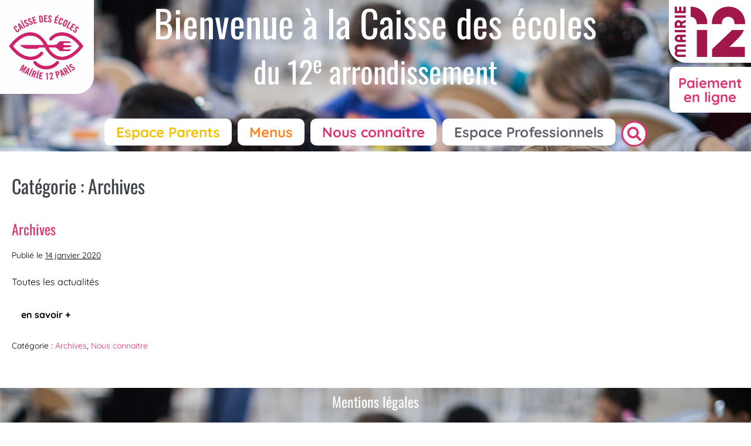

--- FILE ---
content_type: text/html; charset=UTF-8
request_url: https://cdeparis12.fr/category/nous-connaitre/archives/
body_size: 15664
content:
<!DOCTYPE html>

<html lang="fr-FR">

<head>
	<meta charset="UTF-8">
	<meta name="viewport" content="width=device-width, initial-scale=1">
	<link rel="profile" href="http://gmpg.org/xfn/11">
	<title>Archives &#8211; Caisse des écoles du 12e arrondissement de Paris</title>
<meta name='robots' content='max-image-preview:large' />
<link rel="alternate" type="application/rss+xml" title="Caisse des écoles du 12e arrondissement de Paris &raquo; Flux" href="https://cdeparis12.fr/feed/" />
<link rel="alternate" type="application/rss+xml" title="Caisse des écoles du 12e arrondissement de Paris &raquo; Flux de la catégorie Archives" href="https://cdeparis12.fr/category/nous-connaitre/archives/feed/" />
		<style class="wpbf-google-fonts">@font-face{font-family:'Quicksand';font-style:normal;font-weight:400;font-display:swap;src:url(https://cdeparis12.fr/wp-content/fonts/quicksand/6xK-dSZaM9iE8KbpRA_LJ3z8mH9BOJvgkP8o58m-wi40.woff2) format('woff2');unicode-range:U+0102-0103,U+0110-0111,U+0128-0129,U+0168-0169,U+01A0-01A1,U+01AF-01B0,U+0300-0301,U+0303-0304,U+0308-0309,U+0323,U+0329,U+1EA0-1EF9,U+20AB;}@font-face{font-family:'Quicksand';font-style:normal;font-weight:400;font-display:swap;src:url(https://cdeparis12.fr/wp-content/fonts/quicksand/6xK-dSZaM9iE8KbpRA_LJ3z8mH9BOJvgkP8o58i-wi40.woff2) format('woff2');unicode-range:U+0100-02AF,U+0304,U+0308,U+0329,U+1E00-1E9F,U+1EF2-1EFF,U+2020,U+20A0-20AB,U+20AD-20C0,U+2113,U+2C60-2C7F,U+A720-A7FF;}@font-face{font-family:'Quicksand';font-style:normal;font-weight:400;font-display:swap;src:url(https://cdeparis12.fr/wp-content/fonts/quicksand/6xK-dSZaM9iE8KbpRA_LJ3z8mH9BOJvgkP8o58a-wg.woff2) format('woff2');unicode-range:U+0000-00FF,U+0131,U+0152-0153,U+02BB-02BC,U+02C6,U+02DA,U+02DC,U+0304,U+0308,U+0329,U+2000-206F,U+2074,U+20AC,U+2122,U+2191,U+2193,U+2212,U+2215,U+FEFF,U+FFFD;}@font-face{font-family:'Oswald';font-style:normal;font-weight:400;font-display:swap;src:url(https://cdeparis12.fr/wp-content/fonts/oswald/TK3_WkUHHAIjg75cFRf3bXL8LICs1_FvsUtiZTaR.woff2) format('woff2');unicode-range:U+0460-052F,U+1C80-1C88,U+20B4,U+2DE0-2DFF,U+A640-A69F,U+FE2E-FE2F;}@font-face{font-family:'Oswald';font-style:normal;font-weight:400;font-display:swap;src:url(https://cdeparis12.fr/wp-content/fonts/oswald/TK3_WkUHHAIjg75cFRf3bXL8LICs1_FvsUJiZTaR.woff2) format('woff2');unicode-range:U+0301,U+0400-045F,U+0490-0491,U+04B0-04B1,U+2116;}@font-face{font-family:'Oswald';font-style:normal;font-weight:400;font-display:swap;src:url(https://cdeparis12.fr/wp-content/fonts/oswald/TK3_WkUHHAIjg75cFRf3bXL8LICs1_FvsUliZTaR.woff2) format('woff2');unicode-range:U+0102-0103,U+0110-0111,U+0128-0129,U+0168-0169,U+01A0-01A1,U+01AF-01B0,U+0300-0301,U+0303-0304,U+0308-0309,U+0323,U+0329,U+1EA0-1EF9,U+20AB;}@font-face{font-family:'Oswald';font-style:normal;font-weight:400;font-display:swap;src:url(https://cdeparis12.fr/wp-content/fonts/oswald/TK3_WkUHHAIjg75cFRf3bXL8LICs1_FvsUhiZTaR.woff2) format('woff2');unicode-range:U+0100-02AF,U+0304,U+0308,U+0329,U+1E00-1E9F,U+1EF2-1EFF,U+2020,U+20A0-20AB,U+20AD-20C0,U+2113,U+2C60-2C7F,U+A720-A7FF;}@font-face{font-family:'Oswald';font-style:normal;font-weight:400;font-display:swap;src:url(https://cdeparis12.fr/wp-content/fonts/oswald/TK3_WkUHHAIjg75cFRf3bXL8LICs1_FvsUZiZQ.woff2) format('woff2');unicode-range:U+0000-00FF,U+0131,U+0152-0153,U+02BB-02BC,U+02C6,U+02DA,U+02DC,U+0304,U+0308,U+0329,U+2000-206F,U+2074,U+20AC,U+2122,U+2191,U+2193,U+2212,U+2215,U+FEFF,U+FFFD;}</style>
		<style id='wp-img-auto-sizes-contain-inline-css'>
img:is([sizes=auto i],[sizes^="auto," i]){contain-intrinsic-size:3000px 1500px}
/*# sourceURL=wp-img-auto-sizes-contain-inline-css */
</style>
<style id='wp-emoji-styles-inline-css'>

	img.wp-smiley, img.emoji {
		display: inline !important;
		border: none !important;
		box-shadow: none !important;
		height: 1em !important;
		width: 1em !important;
		margin: 0 0.07em !important;
		vertical-align: -0.1em !important;
		background: none !important;
		padding: 0 !important;
	}
/*# sourceURL=wp-emoji-styles-inline-css */
</style>
<link rel='stylesheet' id='wp-block-library-css' href='https://cdeparis12.fr/wp-includes/css/dist/block-library/style.min.css?ver=6.9' media='all' />
<link rel='stylesheet' id='eedee-gutenslider-init-css' href='https://cdeparis12.fr/wp-content/plugins/gutenslider/build/gutenslider-init.css?ver=1707512883' media='all' />
<style id='global-styles-inline-css'>
:root{--wp--preset--aspect-ratio--square: 1;--wp--preset--aspect-ratio--4-3: 4/3;--wp--preset--aspect-ratio--3-4: 3/4;--wp--preset--aspect-ratio--3-2: 3/2;--wp--preset--aspect-ratio--2-3: 2/3;--wp--preset--aspect-ratio--16-9: 16/9;--wp--preset--aspect-ratio--9-16: 9/16;--wp--preset--color--black: #000000;--wp--preset--color--cyan-bluish-gray: #abb8c3;--wp--preset--color--white: #ffffff;--wp--preset--color--pale-pink: #f78da7;--wp--preset--color--vivid-red: #cf2e2e;--wp--preset--color--luminous-vivid-orange: #ff6900;--wp--preset--color--luminous-vivid-amber: #fcb900;--wp--preset--color--light-green-cyan: #7bdcb5;--wp--preset--color--vivid-green-cyan: #00d084;--wp--preset--color--pale-cyan-blue: #8ed1fc;--wp--preset--color--vivid-cyan-blue: #0693e3;--wp--preset--color--vivid-purple: #9b51e0;--wp--preset--gradient--vivid-cyan-blue-to-vivid-purple: linear-gradient(135deg,rgb(6,147,227) 0%,rgb(155,81,224) 100%);--wp--preset--gradient--light-green-cyan-to-vivid-green-cyan: linear-gradient(135deg,rgb(122,220,180) 0%,rgb(0,208,130) 100%);--wp--preset--gradient--luminous-vivid-amber-to-luminous-vivid-orange: linear-gradient(135deg,rgb(252,185,0) 0%,rgb(255,105,0) 100%);--wp--preset--gradient--luminous-vivid-orange-to-vivid-red: linear-gradient(135deg,rgb(255,105,0) 0%,rgb(207,46,46) 100%);--wp--preset--gradient--very-light-gray-to-cyan-bluish-gray: linear-gradient(135deg,rgb(238,238,238) 0%,rgb(169,184,195) 100%);--wp--preset--gradient--cool-to-warm-spectrum: linear-gradient(135deg,rgb(74,234,220) 0%,rgb(151,120,209) 20%,rgb(207,42,186) 40%,rgb(238,44,130) 60%,rgb(251,105,98) 80%,rgb(254,248,76) 100%);--wp--preset--gradient--blush-light-purple: linear-gradient(135deg,rgb(255,206,236) 0%,rgb(152,150,240) 100%);--wp--preset--gradient--blush-bordeaux: linear-gradient(135deg,rgb(254,205,165) 0%,rgb(254,45,45) 50%,rgb(107,0,62) 100%);--wp--preset--gradient--luminous-dusk: linear-gradient(135deg,rgb(255,203,112) 0%,rgb(199,81,192) 50%,rgb(65,88,208) 100%);--wp--preset--gradient--pale-ocean: linear-gradient(135deg,rgb(255,245,203) 0%,rgb(182,227,212) 50%,rgb(51,167,181) 100%);--wp--preset--gradient--electric-grass: linear-gradient(135deg,rgb(202,248,128) 0%,rgb(113,206,126) 100%);--wp--preset--gradient--midnight: linear-gradient(135deg,rgb(2,3,129) 0%,rgb(40,116,252) 100%);--wp--preset--font-size--small: 14px;--wp--preset--font-size--medium: 20px;--wp--preset--font-size--large: 20px;--wp--preset--font-size--x-large: 42px;--wp--preset--font-size--tiny: 12px;--wp--preset--font-size--regular: 16px;--wp--preset--font-size--larger: 32px;--wp--preset--font-size--extra: 44px;--wp--preset--spacing--20: 0.44rem;--wp--preset--spacing--30: 0.67rem;--wp--preset--spacing--40: 1rem;--wp--preset--spacing--50: 1.5rem;--wp--preset--spacing--60: 2.25rem;--wp--preset--spacing--70: 3.38rem;--wp--preset--spacing--80: 5.06rem;--wp--preset--shadow--natural: 6px 6px 9px rgba(0, 0, 0, 0.2);--wp--preset--shadow--deep: 12px 12px 50px rgba(0, 0, 0, 0.4);--wp--preset--shadow--sharp: 6px 6px 0px rgba(0, 0, 0, 0.2);--wp--preset--shadow--outlined: 6px 6px 0px -3px rgb(255, 255, 255), 6px 6px rgb(0, 0, 0);--wp--preset--shadow--crisp: 6px 6px 0px rgb(0, 0, 0);}:root { --wp--style--global--content-size: 1000px;--wp--style--global--wide-size: 1400px; }:where(body) { margin: 0; }.wp-site-blocks > .alignleft { float: left; margin-right: 2em; }.wp-site-blocks > .alignright { float: right; margin-left: 2em; }.wp-site-blocks > .aligncenter { justify-content: center; margin-left: auto; margin-right: auto; }:where(.wp-site-blocks) > * { margin-block-start: 24px; margin-block-end: 0; }:where(.wp-site-blocks) > :first-child { margin-block-start: 0; }:where(.wp-site-blocks) > :last-child { margin-block-end: 0; }:root { --wp--style--block-gap: 24px; }:root :where(.is-layout-flow) > :first-child{margin-block-start: 0;}:root :where(.is-layout-flow) > :last-child{margin-block-end: 0;}:root :where(.is-layout-flow) > *{margin-block-start: 24px;margin-block-end: 0;}:root :where(.is-layout-constrained) > :first-child{margin-block-start: 0;}:root :where(.is-layout-constrained) > :last-child{margin-block-end: 0;}:root :where(.is-layout-constrained) > *{margin-block-start: 24px;margin-block-end: 0;}:root :where(.is-layout-flex){gap: 24px;}:root :where(.is-layout-grid){gap: 24px;}.is-layout-flow > .alignleft{float: left;margin-inline-start: 0;margin-inline-end: 2em;}.is-layout-flow > .alignright{float: right;margin-inline-start: 2em;margin-inline-end: 0;}.is-layout-flow > .aligncenter{margin-left: auto !important;margin-right: auto !important;}.is-layout-constrained > .alignleft{float: left;margin-inline-start: 0;margin-inline-end: 2em;}.is-layout-constrained > .alignright{float: right;margin-inline-start: 2em;margin-inline-end: 0;}.is-layout-constrained > .aligncenter{margin-left: auto !important;margin-right: auto !important;}.is-layout-constrained > :where(:not(.alignleft):not(.alignright):not(.alignfull)){max-width: var(--wp--style--global--content-size);margin-left: auto !important;margin-right: auto !important;}.is-layout-constrained > .alignwide{max-width: var(--wp--style--global--wide-size);}body .is-layout-flex{display: flex;}.is-layout-flex{flex-wrap: wrap;align-items: center;}.is-layout-flex > :is(*, div){margin: 0;}body .is-layout-grid{display: grid;}.is-layout-grid > :is(*, div){margin: 0;}body{padding-top: 0px;padding-right: 0px;padding-bottom: 0px;padding-left: 0px;}a:where(:not(.wp-element-button)){text-decoration: underline;}:root :where(.wp-element-button, .wp-block-button__link){background-color: #32373c;border-width: 0;color: #fff;font-family: inherit;font-size: inherit;font-style: inherit;font-weight: inherit;letter-spacing: inherit;line-height: inherit;padding-top: calc(0.667em + 2px);padding-right: calc(1.333em + 2px);padding-bottom: calc(0.667em + 2px);padding-left: calc(1.333em + 2px);text-decoration: none;text-transform: inherit;}.has-black-color{color: var(--wp--preset--color--black) !important;}.has-cyan-bluish-gray-color{color: var(--wp--preset--color--cyan-bluish-gray) !important;}.has-white-color{color: var(--wp--preset--color--white) !important;}.has-pale-pink-color{color: var(--wp--preset--color--pale-pink) !important;}.has-vivid-red-color{color: var(--wp--preset--color--vivid-red) !important;}.has-luminous-vivid-orange-color{color: var(--wp--preset--color--luminous-vivid-orange) !important;}.has-luminous-vivid-amber-color{color: var(--wp--preset--color--luminous-vivid-amber) !important;}.has-light-green-cyan-color{color: var(--wp--preset--color--light-green-cyan) !important;}.has-vivid-green-cyan-color{color: var(--wp--preset--color--vivid-green-cyan) !important;}.has-pale-cyan-blue-color{color: var(--wp--preset--color--pale-cyan-blue) !important;}.has-vivid-cyan-blue-color{color: var(--wp--preset--color--vivid-cyan-blue) !important;}.has-vivid-purple-color{color: var(--wp--preset--color--vivid-purple) !important;}.has-black-background-color{background-color: var(--wp--preset--color--black) !important;}.has-cyan-bluish-gray-background-color{background-color: var(--wp--preset--color--cyan-bluish-gray) !important;}.has-white-background-color{background-color: var(--wp--preset--color--white) !important;}.has-pale-pink-background-color{background-color: var(--wp--preset--color--pale-pink) !important;}.has-vivid-red-background-color{background-color: var(--wp--preset--color--vivid-red) !important;}.has-luminous-vivid-orange-background-color{background-color: var(--wp--preset--color--luminous-vivid-orange) !important;}.has-luminous-vivid-amber-background-color{background-color: var(--wp--preset--color--luminous-vivid-amber) !important;}.has-light-green-cyan-background-color{background-color: var(--wp--preset--color--light-green-cyan) !important;}.has-vivid-green-cyan-background-color{background-color: var(--wp--preset--color--vivid-green-cyan) !important;}.has-pale-cyan-blue-background-color{background-color: var(--wp--preset--color--pale-cyan-blue) !important;}.has-vivid-cyan-blue-background-color{background-color: var(--wp--preset--color--vivid-cyan-blue) !important;}.has-vivid-purple-background-color{background-color: var(--wp--preset--color--vivid-purple) !important;}.has-black-border-color{border-color: var(--wp--preset--color--black) !important;}.has-cyan-bluish-gray-border-color{border-color: var(--wp--preset--color--cyan-bluish-gray) !important;}.has-white-border-color{border-color: var(--wp--preset--color--white) !important;}.has-pale-pink-border-color{border-color: var(--wp--preset--color--pale-pink) !important;}.has-vivid-red-border-color{border-color: var(--wp--preset--color--vivid-red) !important;}.has-luminous-vivid-orange-border-color{border-color: var(--wp--preset--color--luminous-vivid-orange) !important;}.has-luminous-vivid-amber-border-color{border-color: var(--wp--preset--color--luminous-vivid-amber) !important;}.has-light-green-cyan-border-color{border-color: var(--wp--preset--color--light-green-cyan) !important;}.has-vivid-green-cyan-border-color{border-color: var(--wp--preset--color--vivid-green-cyan) !important;}.has-pale-cyan-blue-border-color{border-color: var(--wp--preset--color--pale-cyan-blue) !important;}.has-vivid-cyan-blue-border-color{border-color: var(--wp--preset--color--vivid-cyan-blue) !important;}.has-vivid-purple-border-color{border-color: var(--wp--preset--color--vivid-purple) !important;}.has-vivid-cyan-blue-to-vivid-purple-gradient-background{background: var(--wp--preset--gradient--vivid-cyan-blue-to-vivid-purple) !important;}.has-light-green-cyan-to-vivid-green-cyan-gradient-background{background: var(--wp--preset--gradient--light-green-cyan-to-vivid-green-cyan) !important;}.has-luminous-vivid-amber-to-luminous-vivid-orange-gradient-background{background: var(--wp--preset--gradient--luminous-vivid-amber-to-luminous-vivid-orange) !important;}.has-luminous-vivid-orange-to-vivid-red-gradient-background{background: var(--wp--preset--gradient--luminous-vivid-orange-to-vivid-red) !important;}.has-very-light-gray-to-cyan-bluish-gray-gradient-background{background: var(--wp--preset--gradient--very-light-gray-to-cyan-bluish-gray) !important;}.has-cool-to-warm-spectrum-gradient-background{background: var(--wp--preset--gradient--cool-to-warm-spectrum) !important;}.has-blush-light-purple-gradient-background{background: var(--wp--preset--gradient--blush-light-purple) !important;}.has-blush-bordeaux-gradient-background{background: var(--wp--preset--gradient--blush-bordeaux) !important;}.has-luminous-dusk-gradient-background{background: var(--wp--preset--gradient--luminous-dusk) !important;}.has-pale-ocean-gradient-background{background: var(--wp--preset--gradient--pale-ocean) !important;}.has-electric-grass-gradient-background{background: var(--wp--preset--gradient--electric-grass) !important;}.has-midnight-gradient-background{background: var(--wp--preset--gradient--midnight) !important;}.has-small-font-size{font-size: var(--wp--preset--font-size--small) !important;}.has-medium-font-size{font-size: var(--wp--preset--font-size--medium) !important;}.has-large-font-size{font-size: var(--wp--preset--font-size--large) !important;}.has-x-large-font-size{font-size: var(--wp--preset--font-size--x-large) !important;}.has-tiny-font-size{font-size: var(--wp--preset--font-size--tiny) !important;}.has-regular-font-size{font-size: var(--wp--preset--font-size--regular) !important;}.has-larger-font-size{font-size: var(--wp--preset--font-size--larger) !important;}.has-extra-font-size{font-size: var(--wp--preset--font-size--extra) !important;}
:root :where(.wp-block-pullquote){font-size: 1.5em;line-height: 1.6;}
/*# sourceURL=global-styles-inline-css */
</style>
<link rel='stylesheet' id='wpbf-icon-font-css' href='https://cdeparis12.fr/wp-content/themes/page-builder-framework/css/min/iconfont-min.css?ver=2.11.8' media='all' />
<link rel='stylesheet' id='wpbf-style-css' href='https://cdeparis12.fr/wp-content/themes/page-builder-framework/css/min/style-min.css?ver=2.11.8' media='all' />
<style id='wpbf-style-inline-css'>
body,button,input,optgroup,select,textarea,h1,h2,h3,h4,h5,h6{font-family:Quicksand;font-weight:400;font-style:normal;}body{color:#000000;}.wpbf-menu,.wpbf-mobile-menu{font-family:Quicksand;font-weight:400;font-style:normal;}h1,h2,h3,h4,h5,h6{font-family:Oswald;font-weight:400;font-style:normal;}h2{font-family:Oswald;font-weight:400;font-style:normal;}h3{font-family:Oswald;font-weight:400;font-style:normal;}h4{font-family:Quicksand;font-weight:400;font-style:normal;}h5{font-family:Quicksand;font-weight:400;font-style:normal;}h6{font-family:Quicksand;font-weight:400;font-style:normal;}.wpbf-container{max-width:1920px;}@media screen and (max-width:768px){.scrolltop{right:10px;bottom:10px;}}.scrolltop{border-radius:100px;}.scrolltop:hover{background-color:#d93570;}a{color:#d93570;}.bypostauthor{border-color:#d93570;}.wpbf-button-primary{background:#d93570;}a:hover{color:#f87ba7;}.wpbf-button-primary:hover{background:#f87ba7;}.wpbf-menu > .current-menu-item > a{color:#f87ba7!important;}.wpbf-button,input[type="submit"]{border-radius:10px;background:#ffffff;color:#000000;}.wp-block-cover .wp-block-cover__inner-container,.wp-block-group .wp-block-group__inner-container{max-width:1920px;}.wpbf-sidebar .widget,.elementor-widget-sidebar .widget{background:#ffffff;}@media (min-width:769px){body:not(.wpbf-no-sidebar) .wpbf-sidebar-wrapper.wpbf-medium-1-3{width:20%;}body:not(.wpbf-no-sidebar) .wpbf-main.wpbf-medium-2-3{width:80%;}}.wpbf-archive-content .wpbf-post{text-align:left;}.wpbf-navigation .wpbf-1-4{width:15%;}.wpbf-navigation .wpbf-3-4{width:85%;}.wpbf-navigation .wpbf-2-3{width:15%;}.wpbf-navigation .wpbf-1-3{width:85%;}.wpbf-navigation:not(.wpbf-navigation-transparent):not(.wpbf-navigation-active){background-color:rgba(255,255,255,0);}.wpbf-mobile-menu .menu-item{border-top-color:#f2f2f2;}.wpbf-mobile-menu > .menu-item:last-child{border-bottom-color:#f2f2f2;}.wpbf-mobile-nav-item{color:#5f616d;}.wpbf-mobile-nav-item a{color:#5f616d;}.wpbf-page-footer{background-color:rgba(255,255,255,0);}
/*# sourceURL=wpbf-style-inline-css */
</style>
<link rel='stylesheet' id='wpbf-responsive-css' href='https://cdeparis12.fr/wp-content/themes/page-builder-framework/css/min/responsive-min.css?ver=2.11.8' media='all' />
<link rel='stylesheet' id='elementor-frontend-css' href='https://cdeparis12.fr/wp-content/plugins/elementor/assets/css/frontend.min.css?ver=3.34.0' media='all' />
<link rel='stylesheet' id='widget-image-css' href='https://cdeparis12.fr/wp-content/plugins/elementor/assets/css/widget-image.min.css?ver=3.34.0' media='all' />
<link rel='stylesheet' id='widget-nav-menu-css' href='https://cdeparis12.fr/wp-content/plugins/elementor-pro/assets/css/widget-nav-menu.min.css?ver=3.34.0' media='all' />
<link rel='stylesheet' id='widget-heading-css' href='https://cdeparis12.fr/wp-content/plugins/elementor/assets/css/widget-heading.min.css?ver=3.34.0' media='all' />
<link rel='stylesheet' id='e-motion-fx-css' href='https://cdeparis12.fr/wp-content/plugins/elementor-pro/assets/css/modules/motion-fx.min.css?ver=3.34.0' media='all' />
<link rel='stylesheet' id='elementor-icons-css' href='https://cdeparis12.fr/wp-content/plugins/elementor/assets/lib/eicons/css/elementor-icons.min.css?ver=5.45.0' media='all' />
<link rel='stylesheet' id='elementor-post-3816-css' href='https://cdeparis12.fr/wp-content/uploads/elementor/css/post-3816.css?ver=1768581017' media='all' />
<link rel='stylesheet' id='font-awesome-5-all-css' href='https://cdeparis12.fr/wp-content/plugins/elementor/assets/lib/font-awesome/css/all.min.css?ver=3.34.0' media='all' />
<link rel='stylesheet' id='font-awesome-4-shim-css' href='https://cdeparis12.fr/wp-content/plugins/elementor/assets/lib/font-awesome/css/v4-shims.min.css?ver=3.34.0' media='all' />
<link rel='stylesheet' id='elementor-post-915-css' href='https://cdeparis12.fr/wp-content/uploads/elementor/css/post-915.css?ver=1768581017' media='all' />
<link rel='stylesheet' id='elementor-post-917-css' href='https://cdeparis12.fr/wp-content/uploads/elementor/css/post-917.css?ver=1768581017' media='all' />
<link rel='stylesheet' id='qtip2-css' href='https://cdeparis12.fr/wp-content/plugins/text-hover/assets/jquery.qtip.min.css?ver=3.0.3' media='all' />
<link rel='stylesheet' id='text-hover-css' href='https://cdeparis12.fr/wp-content/plugins/text-hover/assets/text-hover.css?ver=3.9.1' media='all' />
<link rel='stylesheet' id='leaflet.fullscreen-css' href='https://cdeparis12.fr/wp-content/plugins/osmapper/assets/css/leaflet.fullscreen.css?ver=2.1.5' media='all' />
<link rel='stylesheet' id='ba_map_renderer-css' href='https://cdeparis12.fr/wp-content/plugins/osmapper/assets/css/ba_map_renderer.css?ver=2.1.5' media='all' />
<link rel='stylesheet' id='elementor-gf-local-roboto-css' href='https://cdeparis12.fr/wp-content/uploads/elementor/google-fonts/css/roboto.css?ver=1750606538' media='all' />
<link rel='stylesheet' id='elementor-gf-local-robotoslab-css' href='https://cdeparis12.fr/wp-content/uploads/elementor/google-fonts/css/robotoslab.css?ver=1750606541' media='all' />
<link rel='stylesheet' id='elementor-gf-local-oswald-css' href='https://cdeparis12.fr/wp-content/uploads/elementor/google-fonts/css/oswald.css?ver=1750606542' media='all' />
<link rel='stylesheet' id='elementor-gf-local-quicksand-css' href='https://cdeparis12.fr/wp-content/uploads/elementor/google-fonts/css/quicksand.css?ver=1750606542' media='all' />
<link rel='stylesheet' id='elementor-icons-shared-0-css' href='https://cdeparis12.fr/wp-content/plugins/elementor/assets/lib/font-awesome/css/fontawesome.min.css?ver=5.15.3' media='all' />
<link rel='stylesheet' id='elementor-icons-fa-solid-css' href='https://cdeparis12.fr/wp-content/plugins/elementor/assets/lib/font-awesome/css/solid.min.css?ver=5.15.3' media='all' />
<script src="https://cdeparis12.fr/wp-includes/js/jquery/jquery.min.js?ver=3.7.1" id="jquery-core-js"></script>
<script src="https://cdeparis12.fr/wp-includes/js/jquery/jquery-migrate.min.js?ver=3.4.1" id="jquery-migrate-js"></script>
<script src="https://cdeparis12.fr/wp-content/plugins/elementor/assets/lib/font-awesome/js/v4-shims.min.js?ver=3.34.0" id="font-awesome-4-shim-js"></script>
<link rel="https://api.w.org/" href="https://cdeparis12.fr/wp-json/" /><link rel="alternate" title="JSON" type="application/json" href="https://cdeparis12.fr/wp-json/wp/v2/categories/47" /><link rel="EditURI" type="application/rsd+xml" title="RSD" href="https://cdeparis12.fr/xmlrpc.php?rsd" />
<meta name="generator" content="WordPress 6.9" />
<!-- start Simple Custom CSS and JS -->
<script>
 

jQuery(document).ready(function($) {

//calendrier:
    if (typeof flatpickr !== "undefined") {
      //locales: 
      //https://github.com/flatpickr/flatpickr/tree/master/src/l10n
        var French = {
            weekdays: {
                shorthand: ["Dim", "Lun", "Mar", "Mer", "Jeu", "Ven", "Sam"],
                longhand: ["Dimanche", "Lundi", "Mardi", "Mercredi", "Jeudi", "Vendredi", "Samedi"]
            },
            months: {
                shorthand: ["Jan", "Fev", "Mar", "Avr", "Mai", "Jun", "Jul", "Aou", "Sep", "Oct", "Nov", "Dec"],
                longhand: ["Janvier", "Février", "Mars", "Avril", "Mai", "Juin", "Juillet", "Août", "Septembre", "Octobre", "Novembre", "Décembre"]
            },
            firstDayOfWeek: 1,
            ordinal: function ordinal() {
                return "";
            }
        };

        flatpickr.l10ns.default.firstDayOfWeek = 1;
        flatpickr.l10ns.fr = French;
        flatpickr.localize(flatpickr.l10ns.fr);

        var defaultsInCalendar = {
            dateFormat: "d/m/Y",
            minDate: "today" //,
            //maxDate: new Date().fp_incr(120)
        };

        flatpickr("#myID", defaultsInCalendar);

    };
});
</script>
<!-- end Simple Custom CSS and JS -->
<meta name="theme-color" content="#d93570"><meta name="generator" content="Elementor 3.34.0; features: additional_custom_breakpoints; settings: css_print_method-external, google_font-enabled, font_display-auto">
			<style>
				.e-con.e-parent:nth-of-type(n+4):not(.e-lazyloaded):not(.e-no-lazyload),
				.e-con.e-parent:nth-of-type(n+4):not(.e-lazyloaded):not(.e-no-lazyload) * {
					background-image: none !important;
				}
				@media screen and (max-height: 1024px) {
					.e-con.e-parent:nth-of-type(n+3):not(.e-lazyloaded):not(.e-no-lazyload),
					.e-con.e-parent:nth-of-type(n+3):not(.e-lazyloaded):not(.e-no-lazyload) * {
						background-image: none !important;
					}
				}
				@media screen and (max-height: 640px) {
					.e-con.e-parent:nth-of-type(n+2):not(.e-lazyloaded):not(.e-no-lazyload),
					.e-con.e-parent:nth-of-type(n+2):not(.e-lazyloaded):not(.e-no-lazyload) * {
						background-image: none !important;
					}
				}
			</style>
			<link rel="icon" href="https://cdeparis12.fr/wp-content/uploads/2019/05/cropped-logo-cde12-32x32.jpeg" sizes="32x32" />
<link rel="icon" href="https://cdeparis12.fr/wp-content/uploads/2019/05/cropped-logo-cde12-192x192.jpeg" sizes="192x192" />
<link rel="apple-touch-icon" href="https://cdeparis12.fr/wp-content/uploads/2019/05/cropped-logo-cde12-180x180.jpeg" />
<meta name="msapplication-TileImage" content="https://cdeparis12.fr/wp-content/uploads/2019/05/cropped-logo-cde12-270x270.jpeg" />
</head>

<body class="archive category category-archives category-47 wp-custom-logo wp-theme-page-builder-framework wpbf wpbf-no-sidebar elementor-default elementor-kit-3816" itemscope="itemscope" itemtype="https://schema.org/Blog">

	<a class="screen-reader-text skip-link" href="#content" title="Aller au contenu">Aller au contenu</a>

	
	
	<div id="container" class="hfeed wpbf-page">

		
		<header data-elementor-type="header" data-elementor-id="915" class="elementor elementor-915 elementor-location-header" data-elementor-post-type="elementor_library">
					<header class="elementor-section elementor-top-section elementor-element elementor-element-4e0f0972 elementor-section-full_width elementor-section-height-default elementor-section-height-default" data-id="4e0f0972" data-element_type="section" data-settings="{&quot;background_background&quot;:&quot;classic&quot;,&quot;background_motion_fx_motion_fx_scrolling&quot;:&quot;yes&quot;,&quot;background_motion_fx_translateY_effect&quot;:&quot;yes&quot;,&quot;background_motion_fx_translateY_speed&quot;:{&quot;unit&quot;:&quot;px&quot;,&quot;size&quot;:4,&quot;sizes&quot;:[]},&quot;background_motion_fx_translateY_affectedRange&quot;:{&quot;unit&quot;:&quot;%&quot;,&quot;size&quot;:&quot;&quot;,&quot;sizes&quot;:{&quot;start&quot;:0,&quot;end&quot;:100}},&quot;background_motion_fx_devices&quot;:[&quot;desktop&quot;,&quot;tablet&quot;,&quot;mobile&quot;]}">
						<div class="elementor-container elementor-column-gap-no">
					<div class="elementor-column elementor-col-100 elementor-top-column elementor-element elementor-element-3817e3f0" data-id="3817e3f0" data-element_type="column" data-settings="{&quot;background_background&quot;:&quot;classic&quot;,&quot;background_motion_fx_motion_fx_scrolling&quot;:&quot;yes&quot;,&quot;background_motion_fx_translateY_effect&quot;:&quot;yes&quot;,&quot;background_motion_fx_translateY_speed&quot;:{&quot;unit&quot;:&quot;px&quot;,&quot;size&quot;:4,&quot;sizes&quot;:[]},&quot;background_motion_fx_translateY_affectedRange&quot;:{&quot;unit&quot;:&quot;%&quot;,&quot;size&quot;:&quot;&quot;,&quot;sizes&quot;:{&quot;start&quot;:0,&quot;end&quot;:100}},&quot;background_motion_fx_devices&quot;:[&quot;desktop&quot;,&quot;tablet&quot;,&quot;mobile&quot;]}">
			<div class="elementor-widget-wrap elementor-element-populated">
						<section class="elementor-section elementor-inner-section elementor-element elementor-element-77c01d7f elementor-section-full_width elementor-hidden-phone elementor-section-height-default elementor-section-height-default" data-id="77c01d7f" data-element_type="section">
						<div class="elementor-container elementor-column-gap-no">
					<div class="elementor-column elementor-col-16 elementor-inner-column elementor-element elementor-element-3a119c9" data-id="3a119c9" data-element_type="column">
			<div class="elementor-widget-wrap elementor-element-populated">
						<div class="elementor-element elementor-element-88f9b07 elementor-widget__width-auto elementor-widget-tablet__width-auto elementor-widget-mobile__width-inherit elementor-hidden-mobile elementor-widget elementor-widget-theme-site-logo elementor-widget-image" data-id="88f9b07" data-element_type="widget" data-widget_type="theme-site-logo.default">
				<div class="elementor-widget-container">
					<a href="https://cdeparis12.fr">
			<img fetchpriority="high" width="1000" height="1000" src="https://cdeparis12.fr/wp-content/uploads/2019/05/logo-cde12.jpeg" class="attachment-full size-full wp-image-1797" alt="" srcset="https://cdeparis12.fr/wp-content/uploads/2019/05/logo-cde12.jpeg 1000w, https://cdeparis12.fr/wp-content/uploads/2019/05/logo-cde12-150x150.jpeg 150w, https://cdeparis12.fr/wp-content/uploads/2019/05/logo-cde12-300x300.jpeg 300w, https://cdeparis12.fr/wp-content/uploads/2019/05/logo-cde12-768x768.jpeg 768w" sizes="(max-width: 1000px) 100vw, 1000px" />				</a>				</div>
				</div>
				<div class="elementor-element elementor-element-4dac04a elementor-widget__width-auto elementor-widget-tablet__width-auto elementor-widget-mobile__width-auto elementor-hidden-tablet elementor-hidden-mobile elementor-hidden-desktop elementor-nav-menu--dropdown-tablet elementor-nav-menu__text-align-aside elementor-nav-menu--toggle elementor-nav-menu--burger elementor-widget elementor-widget-nav-menu" data-id="4dac04a" data-element_type="widget" data-settings="{&quot;layout&quot;:&quot;horizontal&quot;,&quot;submenu_icon&quot;:{&quot;value&quot;:&quot;&lt;i class=\&quot;fas fa-caret-down\&quot; aria-hidden=\&quot;true\&quot;&gt;&lt;\/i&gt;&quot;,&quot;library&quot;:&quot;fa-solid&quot;},&quot;toggle&quot;:&quot;burger&quot;}" data-widget_type="nav-menu.default">
				<div class="elementor-widget-container">
					<nav aria-label="Menu" class="elementor-nav-menu--main elementor-nav-menu__container elementor-nav-menu--layout-horizontal e--pointer-background e--animation-fade">
				<ul id="menu-1-4dac04a" class="elementor-nav-menu"><li class="menu-item menu-item-type-post_type menu-item-object-page menu-item-has-children menu-item-4220"><a href="https://cdeparis12.fr/espace-parents/actualites/" class="elementor-item">Espace Parents</a>
<ul class="sub-menu elementor-nav-menu--dropdown">
	<li class="menu-item menu-item-type-post_type menu-item-object-page menu-item-4219"><a href="https://cdeparis12.fr/espace-parents/actualites/" class="elementor-sub-item">Actualités</a></li>
	<li class="menu-item menu-item-type-post_type menu-item-object-page menu-item-1506"><a href="https://cdeparis12.fr/espace-parents/demande-de-notification-de-tarif/" class="elementor-sub-item">Demande de notification de tarif</a></li>
	<li class="menu-item menu-item-type-post_type menu-item-object-page menu-item-1509"><a href="https://cdeparis12.fr/espace-parents/les-tarifs/" class="elementor-sub-item">Les tarifs</a></li>
	<li class="menu-item menu-item-type-post_type menu-item-object-page menu-item-1510"><a href="https://cdeparis12.fr/espace-parents/payer-les-factures/" class="elementor-sub-item">Payer les factures</a></li>
	<li class="menu-item menu-item-type-post_type menu-item-object-page menu-item-1507"><a href="https://cdeparis12.fr/espace-parents/le-reglement-de-la-restauration-scolaire/" class="elementor-sub-item">Le réglement de la restauration scolaire</a></li>
	<li class="menu-item menu-item-type-post_type menu-item-object-page menu-item-1508"><a href="https://cdeparis12.fr/espace-parents/les-faq/" class="elementor-sub-item">Les FAQ</a></li>
	<li class="menu-item menu-item-type-post_type menu-item-object-page menu-item-4218"><a href="https://cdeparis12.fr/espace-parents/archives/" class="elementor-sub-item">Archives</a></li>
</ul>
</li>
<li class="menu-item menu-item-type-post_type menu-item-object-page menu-item-1518"><a href="https://cdeparis12.fr/menus/" class="elementor-item">Menus</a></li>
<li class="menu-item menu-item-type-post_type menu-item-object-page menu-item-has-children menu-item-4221"><a href="https://cdeparis12.fr/nous-connaitre/qui-sommes-nous/" class="elementor-item">Nous connaître</a>
<ul class="sub-menu elementor-nav-menu--dropdown">
	<li class="menu-item menu-item-type-post_type menu-item-object-page menu-item-1524"><a href="https://cdeparis12.fr/nous-connaitre/qui-sommes-nous/" class="elementor-sub-item">Qui sommes-nous ?</a></li>
	<li class="menu-item menu-item-type-post_type menu-item-object-page menu-item-1520"><a href="https://cdeparis12.fr/nous-connaitre/adherer-a-la-caisse/" class="elementor-sub-item">Adhérer à la caisse</a></li>
	<li class="menu-item menu-item-type-post_type menu-item-object-page menu-item-1523"><a href="https://cdeparis12.fr/nous-connaitre/les-instances/" class="elementor-sub-item">Les instances</a></li>
	<li class="menu-item menu-item-type-post_type menu-item-object-page menu-item-1522"><a href="https://cdeparis12.fr/nous-connaitre/les-engagements-et-valeurs/" class="elementor-sub-item">Les engagements et valeurs</a></li>
	<li class="menu-item menu-item-type-post_type menu-item-object-page menu-item-1521"><a href="https://cdeparis12.fr/nous-connaitre/archives/" class="elementor-sub-item">Archives</a></li>
</ul>
</li>
<li class="menu-item menu-item-type-post_type menu-item-object-page menu-item-has-children menu-item-2296"><a href="https://cdeparis12.fr/espace-professionnels/presentation/" class="elementor-item">Espace Professionnels</a>
<ul class="sub-menu elementor-nav-menu--dropdown">
	<li class="menu-item menu-item-type-post_type menu-item-object-page menu-item-1515"><a href="https://cdeparis12.fr/espace-professionnels/presentation/" class="elementor-sub-item">Présentation</a></li>
	<li class="menu-item menu-item-type-post_type menu-item-object-page menu-item-1512"><a href="https://cdeparis12.fr/espace-professionnels/marche-public/" class="elementor-sub-item">Marché public</a></li>
	<li class="menu-item menu-item-type-post_type menu-item-object-page menu-item-1514"><a href="https://cdeparis12.fr/espace-professionnels/personnel-de-la-caisse-des-ecoles/" class="elementor-sub-item">Personnel de la Caisse des écoles</a></li>
	<li class="menu-item menu-item-type-post_type menu-item-object-page menu-item-1516"><a href="https://cdeparis12.fr/espace-professionnels/responsables-detablissements-scolaires/" class="elementor-sub-item">Responsables d&#8217;établissements scolaires</a></li>
	<li class="menu-item menu-item-type-post_type menu-item-object-page menu-item-1513"><a href="https://cdeparis12.fr/espace-professionnels/membres-du-comite-de-gestion/" class="elementor-sub-item">Membres du comité de gestion</a></li>
</ul>
</li>
<li class="menu-item menu-item-type-post_type menu-item-object-page menu-item-1504"><a href="https://cdeparis12.fr/contact/" class="elementor-item">Contact</a></li>
<li class="menu-item menu-item-type-post_type menu-item-object-page menu-item-1517"><a href="https://cdeparis12.fr/mentions-legales/" class="elementor-item">Mentions légales</a></li>
</ul>			</nav>
					<div class="elementor-menu-toggle" role="button" tabindex="0" aria-label="Permuter le menu" aria-expanded="false">
			<i aria-hidden="true" role="presentation" class="elementor-menu-toggle__icon--open eicon-menu-bar"></i><i aria-hidden="true" role="presentation" class="elementor-menu-toggle__icon--close eicon-close"></i>		</div>
					<nav class="elementor-nav-menu--dropdown elementor-nav-menu__container" aria-hidden="true">
				<ul id="menu-2-4dac04a" class="elementor-nav-menu"><li class="menu-item menu-item-type-post_type menu-item-object-page menu-item-has-children menu-item-4220"><a href="https://cdeparis12.fr/espace-parents/actualites/" class="elementor-item" tabindex="-1">Espace Parents</a>
<ul class="sub-menu elementor-nav-menu--dropdown">
	<li class="menu-item menu-item-type-post_type menu-item-object-page menu-item-4219"><a href="https://cdeparis12.fr/espace-parents/actualites/" class="elementor-sub-item" tabindex="-1">Actualités</a></li>
	<li class="menu-item menu-item-type-post_type menu-item-object-page menu-item-1506"><a href="https://cdeparis12.fr/espace-parents/demande-de-notification-de-tarif/" class="elementor-sub-item" tabindex="-1">Demande de notification de tarif</a></li>
	<li class="menu-item menu-item-type-post_type menu-item-object-page menu-item-1509"><a href="https://cdeparis12.fr/espace-parents/les-tarifs/" class="elementor-sub-item" tabindex="-1">Les tarifs</a></li>
	<li class="menu-item menu-item-type-post_type menu-item-object-page menu-item-1510"><a href="https://cdeparis12.fr/espace-parents/payer-les-factures/" class="elementor-sub-item" tabindex="-1">Payer les factures</a></li>
	<li class="menu-item menu-item-type-post_type menu-item-object-page menu-item-1507"><a href="https://cdeparis12.fr/espace-parents/le-reglement-de-la-restauration-scolaire/" class="elementor-sub-item" tabindex="-1">Le réglement de la restauration scolaire</a></li>
	<li class="menu-item menu-item-type-post_type menu-item-object-page menu-item-1508"><a href="https://cdeparis12.fr/espace-parents/les-faq/" class="elementor-sub-item" tabindex="-1">Les FAQ</a></li>
	<li class="menu-item menu-item-type-post_type menu-item-object-page menu-item-4218"><a href="https://cdeparis12.fr/espace-parents/archives/" class="elementor-sub-item" tabindex="-1">Archives</a></li>
</ul>
</li>
<li class="menu-item menu-item-type-post_type menu-item-object-page menu-item-1518"><a href="https://cdeparis12.fr/menus/" class="elementor-item" tabindex="-1">Menus</a></li>
<li class="menu-item menu-item-type-post_type menu-item-object-page menu-item-has-children menu-item-4221"><a href="https://cdeparis12.fr/nous-connaitre/qui-sommes-nous/" class="elementor-item" tabindex="-1">Nous connaître</a>
<ul class="sub-menu elementor-nav-menu--dropdown">
	<li class="menu-item menu-item-type-post_type menu-item-object-page menu-item-1524"><a href="https://cdeparis12.fr/nous-connaitre/qui-sommes-nous/" class="elementor-sub-item" tabindex="-1">Qui sommes-nous ?</a></li>
	<li class="menu-item menu-item-type-post_type menu-item-object-page menu-item-1520"><a href="https://cdeparis12.fr/nous-connaitre/adherer-a-la-caisse/" class="elementor-sub-item" tabindex="-1">Adhérer à la caisse</a></li>
	<li class="menu-item menu-item-type-post_type menu-item-object-page menu-item-1523"><a href="https://cdeparis12.fr/nous-connaitre/les-instances/" class="elementor-sub-item" tabindex="-1">Les instances</a></li>
	<li class="menu-item menu-item-type-post_type menu-item-object-page menu-item-1522"><a href="https://cdeparis12.fr/nous-connaitre/les-engagements-et-valeurs/" class="elementor-sub-item" tabindex="-1">Les engagements et valeurs</a></li>
	<li class="menu-item menu-item-type-post_type menu-item-object-page menu-item-1521"><a href="https://cdeparis12.fr/nous-connaitre/archives/" class="elementor-sub-item" tabindex="-1">Archives</a></li>
</ul>
</li>
<li class="menu-item menu-item-type-post_type menu-item-object-page menu-item-has-children menu-item-2296"><a href="https://cdeparis12.fr/espace-professionnels/presentation/" class="elementor-item" tabindex="-1">Espace Professionnels</a>
<ul class="sub-menu elementor-nav-menu--dropdown">
	<li class="menu-item menu-item-type-post_type menu-item-object-page menu-item-1515"><a href="https://cdeparis12.fr/espace-professionnels/presentation/" class="elementor-sub-item" tabindex="-1">Présentation</a></li>
	<li class="menu-item menu-item-type-post_type menu-item-object-page menu-item-1512"><a href="https://cdeparis12.fr/espace-professionnels/marche-public/" class="elementor-sub-item" tabindex="-1">Marché public</a></li>
	<li class="menu-item menu-item-type-post_type menu-item-object-page menu-item-1514"><a href="https://cdeparis12.fr/espace-professionnels/personnel-de-la-caisse-des-ecoles/" class="elementor-sub-item" tabindex="-1">Personnel de la Caisse des écoles</a></li>
	<li class="menu-item menu-item-type-post_type menu-item-object-page menu-item-1516"><a href="https://cdeparis12.fr/espace-professionnels/responsables-detablissements-scolaires/" class="elementor-sub-item" tabindex="-1">Responsables d&#8217;établissements scolaires</a></li>
	<li class="menu-item menu-item-type-post_type menu-item-object-page menu-item-1513"><a href="https://cdeparis12.fr/espace-professionnels/membres-du-comite-de-gestion/" class="elementor-sub-item" tabindex="-1">Membres du comité de gestion</a></li>
</ul>
</li>
<li class="menu-item menu-item-type-post_type menu-item-object-page menu-item-1504"><a href="https://cdeparis12.fr/contact/" class="elementor-item" tabindex="-1">Contact</a></li>
<li class="menu-item menu-item-type-post_type menu-item-object-page menu-item-1517"><a href="https://cdeparis12.fr/mentions-legales/" class="elementor-item" tabindex="-1">Mentions légales</a></li>
</ul>			</nav>				</div>
				</div>
					</div>
		</div>
				<div class="elementor-column elementor-col-66 elementor-inner-column elementor-element elementor-element-6e215f00 elementor-hidden-mobile" data-id="6e215f00" data-element_type="column">
			<div class="elementor-widget-wrap elementor-element-populated">
						<div class="elementor-element elementor-element-1ee27b7d elementor-widget elementor-widget-heading" data-id="1ee27b7d" data-element_type="widget" data-widget_type="heading.default">
				<div class="elementor-widget-container">
					<h1 class="elementor-heading-title elementor-size-default">Bienvenue à la Caisse des écoles</h1>				</div>
				</div>
				<div class="elementor-element elementor-element-89643ca elementor-widget elementor-widget-heading" data-id="89643ca" data-element_type="widget" data-widget_type="heading.default">
				<div class="elementor-widget-container">
					<p class="elementor-heading-title elementor-size-default">du 12<sup>e</sup> arrondissement</p>				</div>
				</div>
					</div>
		</div>
				<div class="elementor-column elementor-col-16 elementor-inner-column elementor-element elementor-element-7a5df3b elementor-hidden-mobile" data-id="7a5df3b" data-element_type="column">
			<div class="elementor-widget-wrap elementor-element-populated">
						<div class="elementor-element elementor-element-8ef1a87 elementor-widget__width-auto elementor-widget-mobile__width-initial elementor-widget elementor-widget-image" data-id="8ef1a87" data-element_type="widget" data-widget_type="image.default">
				<div class="elementor-widget-container">
					<a href="https://www.mairie12.paris.fr" target="_blank">
							<img width="412" height="300" src="https://cdeparis12.fr/wp-content/uploads/2022/12/12.png" class="attachment-full size-full wp-image-7640" alt="" srcset="https://cdeparis12.fr/wp-content/uploads/2022/12/12.png 412w, https://cdeparis12.fr/wp-content/uploads/2022/12/12-300x218.png 300w" sizes="(max-width: 412px) 100vw, 412px" />								</a>				</div>
				</div>
				<div class="elementor-element elementor-element-f09120f elementor-align-right elementor-tablet-align-right elementor-mobile-align-right elementor-hidden-tablet elementor-hidden-phone elementor-widget elementor-widget-button" data-id="f09120f" data-element_type="widget" data-widget_type="button.default">
				<div class="elementor-widget-container">
					<div class="elementor-button-wrapper">
					<a class="elementor-button elementor-button-link elementor-size-md" href="https://www.espace-citoyens.net/cdeparis12" target="_blank">
						<span class="elementor-button-content-wrapper">
									<span class="elementor-button-text">Paiement <br> en ligne</span>
					</span>
					</a>
				</div>				</div>
				</div>
					</div>
		</div>
					</div>
		</section>
				<section class="elementor-section elementor-inner-section elementor-element elementor-element-a219727 elementor-section-full_width elementor-hidden-desktop elementor-hidden-tablet elementor-section-height-default elementor-section-height-default" data-id="a219727" data-element_type="section">
						<div class="elementor-container elementor-column-gap-no">
					<div class="elementor-column elementor-col-100 elementor-inner-column elementor-element elementor-element-62981f4" data-id="62981f4" data-element_type="column">
			<div class="elementor-widget-wrap elementor-element-populated">
						<div class="elementor-element elementor-element-c9d46b7 elementor-widget__width-inherit elementor-widget-tablet__width-auto elementor-widget-mobile__width-inherit elementor-widget elementor-widget-theme-site-logo elementor-widget-image" data-id="c9d46b7" data-element_type="widget" data-widget_type="theme-site-logo.default">
				<div class="elementor-widget-container">
					<a href="https://cdeparis12.fr">
			<img fetchpriority="high" width="1000" height="1000" src="https://cdeparis12.fr/wp-content/uploads/2019/05/logo-cde12.jpeg" class="attachment-full size-full wp-image-1797" alt="" srcset="https://cdeparis12.fr/wp-content/uploads/2019/05/logo-cde12.jpeg 1000w, https://cdeparis12.fr/wp-content/uploads/2019/05/logo-cde12-150x150.jpeg 150w, https://cdeparis12.fr/wp-content/uploads/2019/05/logo-cde12-300x300.jpeg 300w, https://cdeparis12.fr/wp-content/uploads/2019/05/logo-cde12-768x768.jpeg 768w" sizes="(max-width: 1000px) 100vw, 1000px" />				</a>				</div>
				</div>
				<div class="elementor-element elementor-element-056cc6c elementor-widget__width-auto elementor-widget-tablet__width-auto elementor-widget-mobile__width-auto elementor-hidden-tablet elementor-hidden-mobile elementor-nav-menu--dropdown-tablet elementor-nav-menu__text-align-aside elementor-nav-menu--toggle elementor-nav-menu--burger elementor-widget elementor-widget-nav-menu" data-id="056cc6c" data-element_type="widget" data-settings="{&quot;layout&quot;:&quot;horizontal&quot;,&quot;submenu_icon&quot;:{&quot;value&quot;:&quot;&lt;i class=\&quot;fas fa-caret-down\&quot; aria-hidden=\&quot;true\&quot;&gt;&lt;\/i&gt;&quot;,&quot;library&quot;:&quot;fa-solid&quot;},&quot;toggle&quot;:&quot;burger&quot;}" data-widget_type="nav-menu.default">
				<div class="elementor-widget-container">
					<nav aria-label="Menu" class="elementor-nav-menu--main elementor-nav-menu__container elementor-nav-menu--layout-horizontal e--pointer-background e--animation-fade">
				<ul id="menu-1-056cc6c" class="elementor-nav-menu"><li class="menu-item menu-item-type-post_type menu-item-object-page menu-item-4217"><a href="https://cdeparis12.fr/espace-parents/actualites/" class="elementor-item">Espace Parents</a></li>
<li class="menu-item menu-item-type-post_type menu-item-object-page menu-item-87"><a href="https://cdeparis12.fr/menus/" class="elementor-item">Menus</a></li>
<li class="menu-item menu-item-type-post_type menu-item-object-page menu-item-1725"><a href="https://cdeparis12.fr/nous-connaitre/qui-sommes-nous/" class="elementor-item">Nous connaître</a></li>
<li class="menu-item menu-item-type-post_type menu-item-object-page menu-item-2295"><a href="https://cdeparis12.fr/espace-professionnels/presentation/" class="elementor-item">Espace Professionnels</a></li>
</ul>			</nav>
					<div class="elementor-menu-toggle" role="button" tabindex="0" aria-label="Permuter le menu" aria-expanded="false">
			<i aria-hidden="true" role="presentation" class="elementor-menu-toggle__icon--open eicon-menu-bar"></i><i aria-hidden="true" role="presentation" class="elementor-menu-toggle__icon--close eicon-close"></i>		</div>
					<nav class="elementor-nav-menu--dropdown elementor-nav-menu__container" aria-hidden="true">
				<ul id="menu-2-056cc6c" class="elementor-nav-menu"><li class="menu-item menu-item-type-post_type menu-item-object-page menu-item-4217"><a href="https://cdeparis12.fr/espace-parents/actualites/" class="elementor-item" tabindex="-1">Espace Parents</a></li>
<li class="menu-item menu-item-type-post_type menu-item-object-page menu-item-87"><a href="https://cdeparis12.fr/menus/" class="elementor-item" tabindex="-1">Menus</a></li>
<li class="menu-item menu-item-type-post_type menu-item-object-page menu-item-1725"><a href="https://cdeparis12.fr/nous-connaitre/qui-sommes-nous/" class="elementor-item" tabindex="-1">Nous connaître</a></li>
<li class="menu-item menu-item-type-post_type menu-item-object-page menu-item-2295"><a href="https://cdeparis12.fr/espace-professionnels/presentation/" class="elementor-item" tabindex="-1">Espace Professionnels</a></li>
</ul>			</nav>				</div>
				</div>
				<div class="elementor-element elementor-element-87706b6 elementor-widget__width-initial elementor-widget-mobile__width-initial elementor-absolute elementor-widget elementor-widget-image" data-id="87706b6" data-element_type="widget" data-settings="{&quot;_position&quot;:&quot;absolute&quot;}" data-widget_type="image.default">
				<div class="elementor-widget-container">
					<a href="https://www.mairie12.paris.fr" target="_blank">
							<img width="412" height="300" src="https://cdeparis12.fr/wp-content/uploads/2022/12/12.png" class="attachment-full size-full wp-image-7640" alt="" srcset="https://cdeparis12.fr/wp-content/uploads/2022/12/12.png 412w, https://cdeparis12.fr/wp-content/uploads/2022/12/12-300x218.png 300w" sizes="(max-width: 412px) 100vw, 412px" />								</a>				</div>
				</div>
					</div>
		</div>
					</div>
		</section>
				<section class="elementor-section elementor-inner-section elementor-element elementor-element-73ffcba elementor-section-full_width elementor-section-height-default elementor-section-height-default" data-id="73ffcba" data-element_type="section">
						<div class="elementor-container elementor-column-gap-no">
					<div class="elementor-column elementor-col-100 elementor-inner-column elementor-element elementor-element-e6dd0a6" data-id="e6dd0a6" data-element_type="column">
			<div class="elementor-widget-wrap elementor-element-populated">
						<div class="elementor-element elementor-element-a6d4656 elementor-widget__width-auto elementor-hidden-desktop elementor-align-center elementor-widget elementor-widget-button" data-id="a6d4656" data-element_type="widget" data-widget_type="button.default">
				<div class="elementor-widget-container">
					<div class="elementor-button-wrapper">
					<a class="elementor-button elementor-button-link elementor-size-md" href="#elementor-action%3Aaction%3Dpopup%3Aopen%26settings%3DeyJpZCI6IjIwOTkiLCJ0b2dnbGUiOmZhbHNlfQ%3D%3D">
						<span class="elementor-button-content-wrapper">
						<span class="elementor-button-icon">
				<i aria-hidden="true" class="fas fa-bars"></i>			</span>
								</span>
					</a>
				</div>				</div>
				</div>
				<div class="elementor-element elementor-element-dd191fd elementor-widget__width-auto elementor-widget-tablet__width-auto elementor-widget-mobile__width-auto elementor-hidden-tablet elementor-hidden-mobile elementor-nav-menu--dropdown-tablet elementor-nav-menu__text-align-aside elementor-nav-menu--toggle elementor-nav-menu--burger elementor-widget elementor-widget-nav-menu" data-id="dd191fd" data-element_type="widget" data-settings="{&quot;layout&quot;:&quot;horizontal&quot;,&quot;submenu_icon&quot;:{&quot;value&quot;:&quot;&lt;i class=\&quot;fas fa-caret-down\&quot; aria-hidden=\&quot;true\&quot;&gt;&lt;\/i&gt;&quot;,&quot;library&quot;:&quot;fa-solid&quot;},&quot;toggle&quot;:&quot;burger&quot;}" data-widget_type="nav-menu.default">
				<div class="elementor-widget-container">
					<nav aria-label="Menu" class="elementor-nav-menu--main elementor-nav-menu__container elementor-nav-menu--layout-horizontal e--pointer-background e--animation-fade">
				<ul id="menu-1-dd191fd" class="elementor-nav-menu"><li class="menu-item menu-item-type-post_type menu-item-object-page menu-item-4217"><a href="https://cdeparis12.fr/espace-parents/actualites/" class="elementor-item">Espace Parents</a></li>
<li class="menu-item menu-item-type-post_type menu-item-object-page menu-item-87"><a href="https://cdeparis12.fr/menus/" class="elementor-item">Menus</a></li>
<li class="menu-item menu-item-type-post_type menu-item-object-page menu-item-1725"><a href="https://cdeparis12.fr/nous-connaitre/qui-sommes-nous/" class="elementor-item">Nous connaître</a></li>
<li class="menu-item menu-item-type-post_type menu-item-object-page menu-item-2295"><a href="https://cdeparis12.fr/espace-professionnels/presentation/" class="elementor-item">Espace Professionnels</a></li>
</ul>			</nav>
					<div class="elementor-menu-toggle" role="button" tabindex="0" aria-label="Permuter le menu" aria-expanded="false">
			<i aria-hidden="true" role="presentation" class="elementor-menu-toggle__icon--open eicon-menu-bar"></i><i aria-hidden="true" role="presentation" class="elementor-menu-toggle__icon--close eicon-close"></i>		</div>
					<nav class="elementor-nav-menu--dropdown elementor-nav-menu__container" aria-hidden="true">
				<ul id="menu-2-dd191fd" class="elementor-nav-menu"><li class="menu-item menu-item-type-post_type menu-item-object-page menu-item-4217"><a href="https://cdeparis12.fr/espace-parents/actualites/" class="elementor-item" tabindex="-1">Espace Parents</a></li>
<li class="menu-item menu-item-type-post_type menu-item-object-page menu-item-87"><a href="https://cdeparis12.fr/menus/" class="elementor-item" tabindex="-1">Menus</a></li>
<li class="menu-item menu-item-type-post_type menu-item-object-page menu-item-1725"><a href="https://cdeparis12.fr/nous-connaitre/qui-sommes-nous/" class="elementor-item" tabindex="-1">Nous connaître</a></li>
<li class="menu-item menu-item-type-post_type menu-item-object-page menu-item-2295"><a href="https://cdeparis12.fr/espace-professionnels/presentation/" class="elementor-item" tabindex="-1">Espace Professionnels</a></li>
</ul>			</nav>				</div>
				</div>
				<div class="elementor-element elementor-element-7c79e73 elementor-widget__width-auto elementor-align-center elementor-widget elementor-widget-button" data-id="7c79e73" data-element_type="widget" data-widget_type="button.default">
				<div class="elementor-widget-container">
					<div class="elementor-button-wrapper">
					<a class="elementor-button elementor-button-link elementor-size-md" href="#elementor-action%3Aaction%3Dpopup%3Aopen%26settings%3DeyJpZCI6IjIyNjQiLCJ0b2dnbGUiOmZhbHNlfQ%3D%3D">
						<span class="elementor-button-content-wrapper">
						<span class="elementor-button-icon">
				<i aria-hidden="true" class="fas fa-search"></i>			</span>
								</span>
					</a>
				</div>				</div>
				</div>
				<div class="elementor-element elementor-element-6504aaf elementor-align-right elementor-tablet-align-right elementor-mobile-align-right elementor-widget__width-auto elementor-widget-mobile__width-auto elementor-hidden-desktop elementor-widget elementor-widget-button" data-id="6504aaf" data-element_type="widget" data-widget_type="button.default">
				<div class="elementor-widget-container">
					<div class="elementor-button-wrapper">
					<a class="elementor-button elementor-button-link elementor-size-md" href="https://www.espace-citoyens.net/cdeparis12" target="_blank">
						<span class="elementor-button-content-wrapper">
									<span class="elementor-button-text">Paiement en ligne</span>
					</span>
					</a>
				</div>				</div>
				</div>
					</div>
		</div>
					</div>
		</section>
					</div>
		</div>
					</div>
		</header>
				</header>
		
<div id="content">

	
	<div id="inner-content" class="wpbf-container wpbf-container-center wpbf-padding-medium">
		
		<div class="wpbf-grid wpbf-main-grid wpbf-grid-medium">

			
			<main id="main" class="wpbf-main wpbf-medium-2-3 wpbf-archive-content wpbf-post-archive wpbf-category-content">

				
				
					<h1 class="page-title">Catégorie : <span>Archives</span></h1>
					
					
						
<article id="post-3694" class="wpbf-blog-layout-default wpbf-post-style-plain post-3694 post type-post status-publish format-standard hentry category-archives category-nous-connaitre wpbf-post" itemscope="itemscope" itemtype="https://schema.org/CreativeWork">

	<header class="article-header">

		
<h3 class="entry-title" itemprop="headline">
	<a href="https://cdeparis12.fr/nous-connaitre/archives/" rel="bookmark" title="Archives">Archives</a>
</h3>
<p class="article-meta"><span class="posted-on">Publié le</span> <time class="article-time published" datetime="2020-01-14T23:58:57+01:00" itemprop="datePublished">14 janvier 2020</time><span class="article-meta-separator"> | </span></p>
	</header>

	<section class="entry-summary article-content" itemprop="text">

		<p>Toutes les actualités</p>

		
	</section>

	
		<footer class="article-footer">

			<a href="https://cdeparis12.fr/nous-connaitre/archives/" class="wpbf-read-more wpbf-button">en savoir +<span class="screen-reader-text">Archives</span></a><p class="footer-categories"><span class="categories-title">Catégorie :</span> <a href="https://cdeparis12.fr/category/nous-connaitre/archives/" rel="category tag">Archives</a>, <a href="https://cdeparis12.fr/category/nous-connaitre/" rel="category tag">Nous connaitre</a></p>
		</footer>

	
</article>

				
					
				
				
				
			</main>

			
		</div>

		
	</div>
		
</div>

<footer data-elementor-type="footer" data-elementor-id="917" class="elementor elementor-917 elementor-location-footer" data-elementor-post-type="elementor_library">
					<footer class="elementor-section elementor-top-section elementor-element elementor-element-f87fa94 elementor-section-full_width elementor-section-height-default elementor-section-height-default" data-id="f87fa94" data-element_type="section" data-settings="{&quot;background_background&quot;:&quot;classic&quot;,&quot;background_motion_fx_motion_fx_scrolling&quot;:&quot;yes&quot;,&quot;background_motion_fx_translateY_effect&quot;:&quot;yes&quot;,&quot;background_motion_fx_translateY_direction&quot;:&quot;negative&quot;,&quot;background_motion_fx_translateY_speed&quot;:{&quot;unit&quot;:&quot;px&quot;,&quot;size&quot;:4,&quot;sizes&quot;:[]},&quot;background_motion_fx_translateY_affectedRange&quot;:{&quot;unit&quot;:&quot;%&quot;,&quot;size&quot;:&quot;&quot;,&quot;sizes&quot;:{&quot;start&quot;:0,&quot;end&quot;:100}},&quot;background_motion_fx_devices&quot;:[&quot;desktop&quot;,&quot;tablet&quot;,&quot;mobile&quot;]}">
						<div class="elementor-container elementor-column-gap-no">
					<div class="elementor-column elementor-col-100 elementor-top-column elementor-element elementor-element-690d373" data-id="690d373" data-element_type="column" data-settings="{&quot;background_background&quot;:&quot;classic&quot;,&quot;background_motion_fx_motion_fx_scrolling&quot;:&quot;yes&quot;,&quot;background_motion_fx_translateY_effect&quot;:&quot;yes&quot;,&quot;background_motion_fx_translateY_direction&quot;:&quot;negative&quot;,&quot;background_motion_fx_translateY_speed&quot;:{&quot;unit&quot;:&quot;px&quot;,&quot;size&quot;:4,&quot;sizes&quot;:[]},&quot;background_motion_fx_translateY_affectedRange&quot;:{&quot;unit&quot;:&quot;%&quot;,&quot;size&quot;:&quot;&quot;,&quot;sizes&quot;:{&quot;start&quot;:0,&quot;end&quot;:100}},&quot;background_motion_fx_devices&quot;:[&quot;desktop&quot;,&quot;tablet&quot;,&quot;mobile&quot;]}">
			<div class="elementor-widget-wrap elementor-element-populated">
						<section class="elementor-section elementor-inner-section elementor-element elementor-element-936282e elementor-section-full_width elementor-section-height-default elementor-section-height-default" data-id="936282e" data-element_type="section">
						<div class="elementor-container elementor-column-gap-no">
					<div class="elementor-column elementor-col-100 elementor-inner-column elementor-element elementor-element-ad370f6" data-id="ad370f6" data-element_type="column" data-settings="{&quot;background_background&quot;:&quot;classic&quot;}">
			<div class="elementor-widget-wrap elementor-element-populated">
						<div class="elementor-element elementor-element-eb46772 elementor-nav-menu__align-center elementor-nav-menu__text-align-center elementor-nav-menu--stretch elementor-nav-menu--dropdown-tablet elementor-nav-menu--toggle elementor-nav-menu--burger elementor-widget elementor-widget-nav-menu" data-id="eb46772" data-element_type="widget" data-settings="{&quot;full_width&quot;:&quot;stretch&quot;,&quot;submenu_icon&quot;:{&quot;value&quot;:&quot;&lt;i class=\&quot;\&quot; aria-hidden=\&quot;true\&quot;&gt;&lt;\/i&gt;&quot;,&quot;library&quot;:&quot;&quot;},&quot;layout&quot;:&quot;horizontal&quot;,&quot;toggle&quot;:&quot;burger&quot;}" data-widget_type="nav-menu.default">
				<div class="elementor-widget-container">
					<nav aria-label="Menu" class="elementor-nav-menu--main elementor-nav-menu__container elementor-nav-menu--layout-horizontal e--pointer-text e--animation-grow">
				<ul id="menu-1-eb46772" class="elementor-nav-menu"><li class="menu-item menu-item-type-post_type menu-item-object-page menu-item-264"><a href="https://cdeparis12.fr/mentions-legales/" class="elementor-item">Mentions légales</a></li>
</ul>			</nav>
					<div class="elementor-menu-toggle" role="button" tabindex="0" aria-label="Permuter le menu" aria-expanded="false">
			<i aria-hidden="true" role="presentation" class="elementor-menu-toggle__icon--open eicon-menu-bar"></i><i aria-hidden="true" role="presentation" class="elementor-menu-toggle__icon--close eicon-close"></i>		</div>
					<nav class="elementor-nav-menu--dropdown elementor-nav-menu__container" aria-hidden="true">
				<ul id="menu-2-eb46772" class="elementor-nav-menu"><li class="menu-item menu-item-type-post_type menu-item-object-page menu-item-264"><a href="https://cdeparis12.fr/mentions-legales/" class="elementor-item" tabindex="-1">Mentions légales</a></li>
</ul>			</nav>				</div>
				</div>
				<div class="elementor-element elementor-element-93aca71 elementor-widget elementor-widget-shortcode" data-id="93aca71" data-element_type="widget" data-widget_type="shortcode.default">
				<div class="elementor-widget-container">
					<div class="elementor-shortcode">&copy; Caisse des écoles du 12<sup>e</sup> arrondissement de Paris, 2026</div>				</div>
				</div>
					</div>
		</div>
					</div>
		</section>
					</div>
		</div>
					</div>
		</footer>
				</footer>
	</div>


<script type="speculationrules">
{"prefetch":[{"source":"document","where":{"and":[{"href_matches":"/*"},{"not":{"href_matches":["/wp-*.php","/wp-admin/*","/wp-content/uploads/*","/wp-content/*","/wp-content/plugins/*","/wp-content/themes/page-builder-framework/*","/*\\?(.+)"]}},{"not":{"selector_matches":"a[rel~=\"nofollow\"]"}},{"not":{"selector_matches":".no-prefetch, .no-prefetch a"}}]},"eagerness":"conservative"}]}
</script>
<!-- Matomo --><script>
(function () {
function initTracking() {
var _paq = window._paq = window._paq || [];
_paq.push(['trackPageView']);_paq.push(['enableLinkTracking']);_paq.push(['alwaysUseSendBeacon']);_paq.push(['setTrackerUrl', "\/\/cdeparis12.fr\/wp-content\/plugins\/matomo\/app\/matomo.php"]);_paq.push(['setSiteId', '1']);var d=document, g=d.createElement('script'), s=d.getElementsByTagName('script')[0];
g.type='text/javascript'; g.async=true; g.src="\/\/cdeparis12.fr\/wp-content\/uploads\/matomo\/matomo.js"; s.parentNode.insertBefore(g,s);
}
if (document.prerendering) {
	document.addEventListener('prerenderingchange', initTracking, {once: true});
} else {
	initTracking();
}
})();
</script>
<!-- End Matomo Code --><a class="scrolltop" rel="nofollow" href="javascript:void(0)" data-scrolltop-value="50"><span class="screen-reader-text">Défilement vers le haut</span><i class="wpbff wpbff-arrow-up"></i></a><div data-elementor-type="popup" data-elementor-id="2099" class="elementor elementor-2099 elementor-location-popup" data-elementor-settings="{&quot;entrance_animation&quot;:&quot;slideInLeft&quot;,&quot;entrance_animation_duration&quot;:{&quot;unit&quot;:&quot;px&quot;,&quot;size&quot;:1.2,&quot;sizes&quot;:[]},&quot;a11y_navigation&quot;:&quot;yes&quot;,&quot;timing&quot;:[]}" data-elementor-post-type="elementor_library">
					<section class="elementor-section elementor-top-section elementor-element elementor-element-74fb3d94 elementor-section-boxed elementor-section-height-default elementor-section-height-default" data-id="74fb3d94" data-element_type="section" data-settings="{&quot;background_background&quot;:&quot;classic&quot;}">
							<div class="elementor-background-overlay"></div>
							<div class="elementor-container elementor-column-gap-default">
					<div class="elementor-column elementor-col-100 elementor-top-column elementor-element elementor-element-4f70e668" data-id="4f70e668" data-element_type="column">
			<div class="elementor-widget-wrap elementor-element-populated">
						<div class="elementor-element elementor-element-8762338 elementor-nav-menu--dropdown-tablet elementor-nav-menu__text-align-aside elementor-nav-menu--toggle elementor-nav-menu--burger elementor-widget elementor-widget-nav-menu" data-id="8762338" data-element_type="widget" data-settings="{&quot;layout&quot;:&quot;vertical&quot;,&quot;submenu_icon&quot;:{&quot;value&quot;:&quot;&lt;i class=\&quot;fas fa-caret-down\&quot; aria-hidden=\&quot;true\&quot;&gt;&lt;\/i&gt;&quot;,&quot;library&quot;:&quot;fa-solid&quot;},&quot;toggle&quot;:&quot;burger&quot;}" data-widget_type="nav-menu.default">
				<div class="elementor-widget-container">
					<nav aria-label="Menu" class="elementor-nav-menu--main elementor-nav-menu__container elementor-nav-menu--layout-vertical e--pointer-background e--animation-fade">
				<ul id="menu-1-8762338" class="elementor-nav-menu sm-vertical"><li class="menu-item menu-item-type-post_type menu-item-object-page menu-item-4217"><a href="https://cdeparis12.fr/espace-parents/actualites/" class="elementor-item">Espace Parents</a></li>
<li class="menu-item menu-item-type-post_type menu-item-object-page menu-item-87"><a href="https://cdeparis12.fr/menus/" class="elementor-item">Menus</a></li>
<li class="menu-item menu-item-type-post_type menu-item-object-page menu-item-1725"><a href="https://cdeparis12.fr/nous-connaitre/qui-sommes-nous/" class="elementor-item">Nous connaître</a></li>
<li class="menu-item menu-item-type-post_type menu-item-object-page menu-item-2295"><a href="https://cdeparis12.fr/espace-professionnels/presentation/" class="elementor-item">Espace Professionnels</a></li>
</ul>			</nav>
					<div class="elementor-menu-toggle" role="button" tabindex="0" aria-label="Permuter le menu" aria-expanded="false">
			<i aria-hidden="true" role="presentation" class="elementor-menu-toggle__icon--open eicon-menu-bar"></i><i aria-hidden="true" role="presentation" class="elementor-menu-toggle__icon--close eicon-close"></i>		</div>
					<nav class="elementor-nav-menu--dropdown elementor-nav-menu__container" aria-hidden="true">
				<ul id="menu-2-8762338" class="elementor-nav-menu sm-vertical"><li class="menu-item menu-item-type-post_type menu-item-object-page menu-item-4217"><a href="https://cdeparis12.fr/espace-parents/actualites/" class="elementor-item" tabindex="-1">Espace Parents</a></li>
<li class="menu-item menu-item-type-post_type menu-item-object-page menu-item-87"><a href="https://cdeparis12.fr/menus/" class="elementor-item" tabindex="-1">Menus</a></li>
<li class="menu-item menu-item-type-post_type menu-item-object-page menu-item-1725"><a href="https://cdeparis12.fr/nous-connaitre/qui-sommes-nous/" class="elementor-item" tabindex="-1">Nous connaître</a></li>
<li class="menu-item menu-item-type-post_type menu-item-object-page menu-item-2295"><a href="https://cdeparis12.fr/espace-professionnels/presentation/" class="elementor-item" tabindex="-1">Espace Professionnels</a></li>
</ul>			</nav>				</div>
				</div>
				<div class="elementor-element elementor-element-8eae181 elementor-align-justify elementor-widget elementor-widget-button" data-id="8eae181" data-element_type="widget" data-widget_type="button.default">
				<div class="elementor-widget-container">
					<div class="elementor-button-wrapper">
					<a class="elementor-button elementor-button-link elementor-size-xl" href="https://cdeparis12.fr/contact/">
						<span class="elementor-button-content-wrapper">
									<span class="elementor-button-text">Nous contacter</span>
					</span>
					</a>
				</div>				</div>
				</div>
				<div class="elementor-element elementor-element-6d694d0 elementor-widget elementor-widget-heading" data-id="6d694d0" data-element_type="widget" data-widget_type="heading.default">
				<div class="elementor-widget-container">
					<div class="elementor-heading-title elementor-size-default">Caisse des écoles du 12<sup>e</sup></div>				</div>
				</div>
				<div class="elementor-element elementor-element-ac0132a elementor-widget elementor-widget-text-editor" data-id="ac0132a" data-element_type="widget" data-widget_type="text-editor.default">
				<div class="elementor-widget-container">
					<p><strong>Mairie du 12<sup>e</sup> arrondissement</strong><br />130 avenue Daumesnil<br />75012 Paris</p><p style="caret-color: #000000; color: #000000;"><a href="https://myrdv2.espacerendezvous.com/cdeparis12" target="_blank" rel="noopener">Prise de rendez-vous en ligne, cliquer ici</a></p><p>Sans rendez-vous</p><ul><li>lundi : de 8h30 à 13h et de 14h à 17h</li><li>mercredi : de 8h30 à 13h</li></ul><p>Tél. : 01 44 74 33 80</p>				</div>
				</div>
				<div class="elementor-element elementor-element-e88b788 elementor-widget__width-auto elementor-widget elementor-widget-image" data-id="e88b788" data-element_type="widget" data-widget_type="image.default">
				<div class="elementor-widget-container">
					<a href="https://www.mairie12.paris.fr/" target="_blank">
							<img width="412" height="300" src="https://cdeparis12.fr/wp-content/uploads/2022/12/12.png" class="attachment-full size-full wp-image-7640" alt="" srcset="https://cdeparis12.fr/wp-content/uploads/2022/12/12.png 412w, https://cdeparis12.fr/wp-content/uploads/2022/12/12-300x218.png 300w" sizes="(max-width: 412px) 100vw, 412px" />								</a>				</div>
				</div>
					</div>
		</div>
					</div>
		</section>
				</div><div data-elementor-type="popup" data-elementor-id="2264" class="elementor elementor-2264 elementor-location-popup" data-elementor-settings="{&quot;entrance_animation&quot;:&quot;fadeIn&quot;,&quot;entrance_animation_duration&quot;:{&quot;unit&quot;:&quot;px&quot;,&quot;size&quot;:1.2,&quot;sizes&quot;:[]},&quot;a11y_navigation&quot;:&quot;yes&quot;,&quot;timing&quot;:[]}" data-elementor-post-type="elementor_library">
					<section class="elementor-section elementor-top-section elementor-element elementor-element-1c13fa2 elementor-section-boxed elementor-section-height-default elementor-section-height-default" data-id="1c13fa2" data-element_type="section" data-settings="{&quot;background_background&quot;:&quot;gradient&quot;}">
						<div class="elementor-container elementor-column-gap-default">
					<div class="elementor-column elementor-col-100 elementor-top-column elementor-element elementor-element-d4bc387" data-id="d4bc387" data-element_type="column" data-settings="{&quot;background_background&quot;:&quot;classic&quot;}">
			<div class="elementor-widget-wrap elementor-element-populated">
						<div class="elementor-element elementor-element-ccf10ce elementor-search-form--skin-classic elementor-search-form--button-type-icon elementor-search-form--icon-search elementor-widget elementor-widget-search-form" data-id="ccf10ce" data-element_type="widget" data-settings="{&quot;skin&quot;:&quot;classic&quot;}" data-widget_type="search-form.default">
				<div class="elementor-widget-container">
					<search role="search">
			<form class="elementor-search-form" action="https://cdeparis12.fr" method="get">
												<div class="elementor-search-form__container">
					<label class="elementor-screen-only" for="elementor-search-form-ccf10ce">Rechercher </label>

					
					<input id="elementor-search-form-ccf10ce" placeholder="Rechercher ..." class="elementor-search-form__input" type="search" name="s" value="">
					
											<button class="elementor-search-form__submit" type="submit" aria-label="Rechercher ">
															<i aria-hidden="true" class="fas fa-search"></i>													</button>
					
									</div>
			</form>
		</search>				</div>
				</div>
					</div>
		</div>
					</div>
		</section>
				</div>        <script type="text/javascript">
            // Check if the plugin is loaded only once
            if (typeof window.maspikLoaded === "undefined") {
                window.maspikLoaded = true;
                
                // Function to check if form should be excluded
                function shouldExcludeForm(form) {
                    // Check role/aria for search
                    var role = (form.getAttribute('role') || '').toLowerCase();
                    if (role === 'search') { return true; }
                    var aria = (form.getAttribute('aria-label') || '').toLowerCase();
                    if (aria.indexOf('search') !== -1) { return true; }
                    
                    // Check action URL for search patterns
                    var action = (form.getAttribute('action') || '').toLowerCase();
                    if (action.indexOf('?s=') !== -1 || action.indexOf('search=') !== -1 || /\/search(\/?|\?|$)/.test(action)) {
                        return true;
                    }
                    
                    // Check form classes
                    var classes = form.className.split(' ');
                    if (classes.some(function(className) {
                        return className.toLowerCase().includes('search');
                    })) {
                        return true;
                    }
                    
                    // Check for search inputs inside the form
                    var searchInputs = form.querySelectorAll('input[type="search"], input.search, .search input, input[class*="search"], input[id*="search"], input[name="s"], input[name*="search"]');
                    if (searchInputs.length > 0) {
                        return true;
                    }
                    
                    // Check for search-related classes in child elements
                    var searchElements = form.querySelectorAll('.search, [class*="search"], [id*="search"], [aria-label*="search" i]');
                    if (searchElements.length > 0) {
                        return true;
                    }
                    
                    return false;
                }
                
                                // Function to add the hidden fields
                function addMaspikHiddenFields(form) {
                    // Check if the fields already exist
                    if (form.querySelector(".maspik-field")) return;

                    // Check if the form is already submitted
                    if (form.dataset.maspikProcessed) return;
                    form.dataset.maspikProcessed = true;

                    // Common attributes for the fields
                    var commonAttributes = {
                        "aria-hidden": "true",
                        tabindex: "-1",
                        autocomplete: "off",
                        class: "maspik-field"
                    };

                    var hiddenFieldStyles = {
                        position: "absolute",
                        left: "-99999px"
                    };

                    // Function to create a hidden field
                    function createHiddenField(attributes, styles) {
                        var field = document.createElement("input");
                        for (var attr in attributes) {
                            field.setAttribute(attr, attributes[attr]);
                        }
                        for (var style in styles) {
                            field.style[style] = styles[style];
                        }
                        return field;
                    }

                                        // Add Honeypot field if enabled
                    var honeypot = createHiddenField({
                        type: "text",
                        name: "full-name-maspik-hp",
                        class: form.className + " maspik-field",
                        placeholder: "Leave this field empty"
                    }, hiddenFieldStyles);
                    form.appendChild(honeypot);
                    
                                    }

                //on load
                document.addEventListener("DOMContentLoaded", function() {
                    var forms = document.querySelectorAll("form");
                    forms.forEach(function(form) {
                        // Only add fields if form is not excluded
                        if (!shouldExcludeForm(form)) {
                            addMaspikHiddenFields(form);
                        }
                    });
                });

                // Add the fields when the form is submitted
                document.addEventListener("submit", function(e) {
                    if (e.target.tagName === "FORM") {
                        // Only add fields if form is not excluded
                        if (!shouldExcludeForm(e.target)) {
                            addMaspikHiddenFields(e.target);
                                                    }
                    }
                }, true);
                
                            }
        </script>
        <style>
            .maspik-field { 
                display: none !important; 
                pointer-events: none !important;
                opacity: 0 !important;
                position: absolute !important;
                left: -99999px !important;
            }
        </style>
        			<script>
				const lazyloadRunObserver = () => {
					const lazyloadBackgrounds = document.querySelectorAll( `.e-con.e-parent:not(.e-lazyloaded)` );
					const lazyloadBackgroundObserver = new IntersectionObserver( ( entries ) => {
						entries.forEach( ( entry ) => {
							if ( entry.isIntersecting ) {
								let lazyloadBackground = entry.target;
								if( lazyloadBackground ) {
									lazyloadBackground.classList.add( 'e-lazyloaded' );
								}
								lazyloadBackgroundObserver.unobserve( entry.target );
							}
						});
					}, { rootMargin: '200px 0px 200px 0px' } );
					lazyloadBackgrounds.forEach( ( lazyloadBackground ) => {
						lazyloadBackgroundObserver.observe( lazyloadBackground );
					} );
				};
				const events = [
					'DOMContentLoaded',
					'elementor/lazyload/observe',
				];
				events.forEach( ( event ) => {
					document.addEventListener( event, lazyloadRunObserver );
				} );
			</script>
			<link rel='stylesheet' id='elementor-post-2099-css' href='https://cdeparis12.fr/wp-content/uploads/elementor/css/post-2099.css?ver=1768581017' media='all' />
<link rel='stylesheet' id='e-animation-slideInLeft-css' href='https://cdeparis12.fr/wp-content/plugins/elementor/assets/lib/animations/styles/slideInLeft.min.css?ver=3.34.0' media='all' />
<link rel='stylesheet' id='e-popup-css' href='https://cdeparis12.fr/wp-content/plugins/elementor-pro/assets/css/conditionals/popup.min.css?ver=3.34.0' media='all' />
<link rel='stylesheet' id='elementor-post-2264-css' href='https://cdeparis12.fr/wp-content/uploads/elementor/css/post-2264.css?ver=1768581017' media='all' />
<link rel='stylesheet' id='widget-search-form-css' href='https://cdeparis12.fr/wp-content/plugins/elementor-pro/assets/css/widget-search-form.min.css?ver=3.34.0' media='all' />
<link rel='stylesheet' id='e-animation-fadeIn-css' href='https://cdeparis12.fr/wp-content/plugins/elementor/assets/lib/animations/styles/fadeIn.min.css?ver=3.34.0' media='all' />
<script id="wpbf-site-js-before">
var WpbfObj = {
			ajaxurl: "https://cdeparis12.fr/wp-admin/admin-ajax.php"
		};
//# sourceURL=wpbf-site-js-before
</script>
<script src="https://cdeparis12.fr/wp-content/themes/page-builder-framework/js/min/site-jquery-min.js?ver=2.11.8" id="wpbf-site-js"></script>
<script src="https://cdeparis12.fr/wp-content/plugins/elementor/assets/js/webpack.runtime.min.js?ver=3.34.0" id="elementor-webpack-runtime-js"></script>
<script src="https://cdeparis12.fr/wp-content/plugins/elementor/assets/js/frontend-modules.min.js?ver=3.34.0" id="elementor-frontend-modules-js"></script>
<script src="https://cdeparis12.fr/wp-includes/js/jquery/ui/core.min.js?ver=1.13.3" id="jquery-ui-core-js"></script>
<script id="elementor-frontend-js-before">
var elementorFrontendConfig = {"environmentMode":{"edit":false,"wpPreview":false,"isScriptDebug":false},"i18n":{"shareOnFacebook":"Partager sur Facebook","shareOnTwitter":"Partager sur Twitter","pinIt":"L\u2019\u00e9pingler","download":"T\u00e9l\u00e9charger","downloadImage":"T\u00e9l\u00e9charger une image","fullscreen":"Plein \u00e9cran","zoom":"Zoom","share":"Partager","playVideo":"Lire la vid\u00e9o","previous":"Pr\u00e9c\u00e9dent","next":"Suivant","close":"Fermer","a11yCarouselPrevSlideMessage":"Diapositive pr\u00e9c\u00e9dente","a11yCarouselNextSlideMessage":"Diapositive suivante","a11yCarouselFirstSlideMessage":"Ceci est la premi\u00e8re diapositive","a11yCarouselLastSlideMessage":"Ceci est la derni\u00e8re diapositive","a11yCarouselPaginationBulletMessage":"Aller \u00e0 la diapositive"},"is_rtl":false,"breakpoints":{"xs":0,"sm":480,"md":768,"lg":1025,"xl":1440,"xxl":1600},"responsive":{"breakpoints":{"mobile":{"label":"Portrait mobile","value":767,"default_value":767,"direction":"max","is_enabled":true},"mobile_extra":{"label":"Mobile Paysage","value":880,"default_value":880,"direction":"max","is_enabled":false},"tablet":{"label":"Tablette en mode portrait","value":1024,"default_value":1024,"direction":"max","is_enabled":true},"tablet_extra":{"label":"Tablette en mode paysage","value":1200,"default_value":1200,"direction":"max","is_enabled":false},"laptop":{"label":"Portable","value":1366,"default_value":1366,"direction":"max","is_enabled":false},"widescreen":{"label":"\u00c9cran large","value":2400,"default_value":2400,"direction":"min","is_enabled":false}},"hasCustomBreakpoints":false},"version":"3.34.0","is_static":false,"experimentalFeatures":{"additional_custom_breakpoints":true,"theme_builder_v2":true,"home_screen":true,"global_classes_should_enforce_capabilities":true,"e_variables":true,"cloud-library":true,"e_opt_in_v4_page":true,"e_interactions":true,"import-export-customization":true,"e_pro_variables":true},"urls":{"assets":"https:\/\/cdeparis12.fr\/wp-content\/plugins\/elementor\/assets\/","ajaxurl":"https:\/\/cdeparis12.fr\/wp-admin\/admin-ajax.php","uploadUrl":"https:\/\/cdeparis12.fr\/wp-content\/uploads"},"nonces":{"floatingButtonsClickTracking":"be24c45332"},"swiperClass":"swiper","settings":{"editorPreferences":[]},"kit":{"global_image_lightbox":"yes","active_breakpoints":["viewport_mobile","viewport_tablet"],"lightbox_enable_counter":"yes","lightbox_enable_fullscreen":"yes","lightbox_enable_zoom":"yes","lightbox_enable_share":"yes","lightbox_title_src":"title","lightbox_description_src":"description"},"post":{"id":0,"title":"Archives &#8211; Caisse des \u00e9coles du 12e arrondissement de Paris","excerpt":""}};
//# sourceURL=elementor-frontend-js-before
</script>
<script src="https://cdeparis12.fr/wp-content/plugins/elementor/assets/js/frontend.min.js?ver=3.34.0" id="elementor-frontend-js"></script>
<script src="https://cdeparis12.fr/wp-content/plugins/elementor-pro/assets/lib/smartmenus/jquery.smartmenus.min.js?ver=1.2.1" id="smartmenus-js"></script>
<script src="https://cdeparis12.fr/wp-content/plugins/text-hover/assets/jquery.qtip.min.js?ver=3.0.3" id="qtip2-js"></script>
<script src="https://cdeparis12.fr/wp-content/plugins/text-hover/assets/text-hover.js?ver=3.9.1" id="text-hover-js"></script>
<script src="https://cdeparis12.fr/wp-content/plugins/osmapper/assets/js/min/osmapper_leaflet.js?ver=2.1.5" id="leaflet-js"></script>
<script src="https://cdeparis12.fr/wp-content/plugins/osmapper/assets/js/min/Leaflet.fullscreen.min.js?ver=2.1.5" id="leaflet-full-screen-js"></script>
<script id="ba_map_admin_renderer-js-extra">
var ba_map_ajax = {"url":"https://cdeparis12.fr/wp-admin/admin-ajax.php","gif":"https://cdeparis12.fr/wp-content/plugins/osmapper/assets/images/loader.gif","defaultConfig":{"pin":"https://cdeparis12.fr/wp-content/plugins/osmapper/assets/images/pins/pin-1.png","scheme":"http://basemaps.cartocdn.com/light_all"}};
//# sourceURL=ba_map_admin_renderer-js-extra
</script>
<script src="https://cdeparis12.fr/wp-content/plugins/osmapper/assets/js/min/osmapper_renderer.js?ver=2.1.5" id="ba_map_admin_renderer-js"></script>
<script src="https://cdeparis12.fr/wp-content/plugins/elementor-pro/assets/js/webpack-pro.runtime.min.js?ver=3.34.0" id="elementor-pro-webpack-runtime-js"></script>
<script src="https://cdeparis12.fr/wp-includes/js/dist/hooks.min.js?ver=dd5603f07f9220ed27f1" id="wp-hooks-js"></script>
<script src="https://cdeparis12.fr/wp-includes/js/dist/i18n.min.js?ver=c26c3dc7bed366793375" id="wp-i18n-js"></script>
<script id="wp-i18n-js-after">
wp.i18n.setLocaleData( { 'text direction\u0004ltr': [ 'ltr' ] } );
//# sourceURL=wp-i18n-js-after
</script>
<script id="elementor-pro-frontend-js-before">
var ElementorProFrontendConfig = {"ajaxurl":"https:\/\/cdeparis12.fr\/wp-admin\/admin-ajax.php","nonce":"e21a0995e1","urls":{"assets":"https:\/\/cdeparis12.fr\/wp-content\/plugins\/elementor-pro\/assets\/","rest":"https:\/\/cdeparis12.fr\/wp-json\/"},"settings":{"lazy_load_background_images":true},"popup":{"hasPopUps":true},"shareButtonsNetworks":{"facebook":{"title":"Facebook","has_counter":true},"twitter":{"title":"Twitter"},"linkedin":{"title":"LinkedIn","has_counter":true},"pinterest":{"title":"Pinterest","has_counter":true},"reddit":{"title":"Reddit","has_counter":true},"vk":{"title":"VK","has_counter":true},"odnoklassniki":{"title":"OK","has_counter":true},"tumblr":{"title":"Tumblr"},"digg":{"title":"Digg"},"skype":{"title":"Skype"},"stumbleupon":{"title":"StumbleUpon","has_counter":true},"mix":{"title":"Mix"},"telegram":{"title":"Telegram"},"pocket":{"title":"Pocket","has_counter":true},"xing":{"title":"XING","has_counter":true},"whatsapp":{"title":"WhatsApp"},"email":{"title":"Email"},"print":{"title":"Print"},"x-twitter":{"title":"X"},"threads":{"title":"Threads"}},"facebook_sdk":{"lang":"fr_FR","app_id":""},"lottie":{"defaultAnimationUrl":"https:\/\/cdeparis12.fr\/wp-content\/plugins\/elementor-pro\/modules\/lottie\/assets\/animations\/default.json"}};
//# sourceURL=elementor-pro-frontend-js-before
</script>
<script src="https://cdeparis12.fr/wp-content/plugins/elementor-pro/assets/js/frontend.min.js?ver=3.34.0" id="elementor-pro-frontend-js"></script>
<script src="https://cdeparis12.fr/wp-content/plugins/elementor-pro/assets/js/elements-handlers.min.js?ver=3.34.0" id="pro-elements-handlers-js"></script>
<script id="wp-emoji-settings" type="application/json">
{"baseUrl":"https://s.w.org/images/core/emoji/17.0.2/72x72/","ext":".png","svgUrl":"https://s.w.org/images/core/emoji/17.0.2/svg/","svgExt":".svg","source":{"concatemoji":"https://cdeparis12.fr/wp-includes/js/wp-emoji-release.min.js?ver=6.9"}}
</script>
<script type="module">
/*! This file is auto-generated */
const a=JSON.parse(document.getElementById("wp-emoji-settings").textContent),o=(window._wpemojiSettings=a,"wpEmojiSettingsSupports"),s=["flag","emoji"];function i(e){try{var t={supportTests:e,timestamp:(new Date).valueOf()};sessionStorage.setItem(o,JSON.stringify(t))}catch(e){}}function c(e,t,n){e.clearRect(0,0,e.canvas.width,e.canvas.height),e.fillText(t,0,0);t=new Uint32Array(e.getImageData(0,0,e.canvas.width,e.canvas.height).data);e.clearRect(0,0,e.canvas.width,e.canvas.height),e.fillText(n,0,0);const a=new Uint32Array(e.getImageData(0,0,e.canvas.width,e.canvas.height).data);return t.every((e,t)=>e===a[t])}function p(e,t){e.clearRect(0,0,e.canvas.width,e.canvas.height),e.fillText(t,0,0);var n=e.getImageData(16,16,1,1);for(let e=0;e<n.data.length;e++)if(0!==n.data[e])return!1;return!0}function u(e,t,n,a){switch(t){case"flag":return n(e,"\ud83c\udff3\ufe0f\u200d\u26a7\ufe0f","\ud83c\udff3\ufe0f\u200b\u26a7\ufe0f")?!1:!n(e,"\ud83c\udde8\ud83c\uddf6","\ud83c\udde8\u200b\ud83c\uddf6")&&!n(e,"\ud83c\udff4\udb40\udc67\udb40\udc62\udb40\udc65\udb40\udc6e\udb40\udc67\udb40\udc7f","\ud83c\udff4\u200b\udb40\udc67\u200b\udb40\udc62\u200b\udb40\udc65\u200b\udb40\udc6e\u200b\udb40\udc67\u200b\udb40\udc7f");case"emoji":return!a(e,"\ud83e\u1fac8")}return!1}function f(e,t,n,a){let r;const o=(r="undefined"!=typeof WorkerGlobalScope&&self instanceof WorkerGlobalScope?new OffscreenCanvas(300,150):document.createElement("canvas")).getContext("2d",{willReadFrequently:!0}),s=(o.textBaseline="top",o.font="600 32px Arial",{});return e.forEach(e=>{s[e]=t(o,e,n,a)}),s}function r(e){var t=document.createElement("script");t.src=e,t.defer=!0,document.head.appendChild(t)}a.supports={everything:!0,everythingExceptFlag:!0},new Promise(t=>{let n=function(){try{var e=JSON.parse(sessionStorage.getItem(o));if("object"==typeof e&&"number"==typeof e.timestamp&&(new Date).valueOf()<e.timestamp+604800&&"object"==typeof e.supportTests)return e.supportTests}catch(e){}return null}();if(!n){if("undefined"!=typeof Worker&&"undefined"!=typeof OffscreenCanvas&&"undefined"!=typeof URL&&URL.createObjectURL&&"undefined"!=typeof Blob)try{var e="postMessage("+f.toString()+"("+[JSON.stringify(s),u.toString(),c.toString(),p.toString()].join(",")+"));",a=new Blob([e],{type:"text/javascript"});const r=new Worker(URL.createObjectURL(a),{name:"wpTestEmojiSupports"});return void(r.onmessage=e=>{i(n=e.data),r.terminate(),t(n)})}catch(e){}i(n=f(s,u,c,p))}t(n)}).then(e=>{for(const n in e)a.supports[n]=e[n],a.supports.everything=a.supports.everything&&a.supports[n],"flag"!==n&&(a.supports.everythingExceptFlag=a.supports.everythingExceptFlag&&a.supports[n]);var t;a.supports.everythingExceptFlag=a.supports.everythingExceptFlag&&!a.supports.flag,a.supports.everything||((t=a.source||{}).concatemoji?r(t.concatemoji):t.wpemoji&&t.twemoji&&(r(t.twemoji),r(t.wpemoji)))});
//# sourceURL=https://cdeparis12.fr/wp-includes/js/wp-emoji-loader.min.js
</script>

</body>

</html>


--- FILE ---
content_type: text/css
request_url: https://cdeparis12.fr/wp-content/uploads/elementor/css/post-2264.css?ver=1768581017
body_size: 709
content:
.elementor-2264 .elementor-element.elementor-element-1c13fa2{transition:background 0.3s, border 0.3s, border-radius 0.3s, box-shadow 0.3s;}.elementor-2264 .elementor-element.elementor-element-1c13fa2 > .elementor-background-overlay{transition:background 0.3s, border-radius 0.3s, opacity 0.3s;}.elementor-2264 .elementor-element.elementor-element-d4bc387:not(.elementor-motion-effects-element-type-background) > .elementor-widget-wrap, .elementor-2264 .elementor-element.elementor-element-d4bc387 > .elementor-widget-wrap > .elementor-motion-effects-container > .elementor-motion-effects-layer{background-color:rgba(0,0,0,0);}.elementor-2264 .elementor-element.elementor-element-d4bc387 > .elementor-element-populated{transition:background 0.3s, border 0.3s, border-radius 0.3s, box-shadow 0.3s;}.elementor-2264 .elementor-element.elementor-element-d4bc387 > .elementor-element-populated > .elementor-background-overlay{transition:background 0.3s, border-radius 0.3s, opacity 0.3s;}.elementor-widget-search-form .elementor-search-form__input,
					.elementor-widget-search-form .elementor-search-form__icon,
					.elementor-widget-search-form .elementor-lightbox .dialog-lightbox-close-button,
					.elementor-widget-search-form .elementor-lightbox .dialog-lightbox-close-button:hover,
					.elementor-widget-search-form.elementor-search-form--skin-full_screen input[type="search"].elementor-search-form__input{color:var( --e-global-color-text );fill:var( --e-global-color-text );}.elementor-widget-search-form .elementor-search-form__submit{background-color:var( --e-global-color-secondary );}.elementor-2264 .elementor-element.elementor-element-ccf10ce > .elementor-widget-container{background-color:rgba(0,0,0,0);box-shadow:10px 10px 20px 0px rgba(0,0,0,0);}.elementor-2264 .elementor-element.elementor-element-ccf10ce .elementor-search-form__container{min-height:48px;}.elementor-2264 .elementor-element.elementor-element-ccf10ce .elementor-search-form__submit{min-width:48px;background-color:#d93570;--e-search-form-submit-icon-size:28px;}body:not(.rtl) .elementor-2264 .elementor-element.elementor-element-ccf10ce .elementor-search-form__icon{padding-left:calc(48px / 3);}body.rtl .elementor-2264 .elementor-element.elementor-element-ccf10ce .elementor-search-form__icon{padding-right:calc(48px / 3);}.elementor-2264 .elementor-element.elementor-element-ccf10ce .elementor-search-form__input, .elementor-2264 .elementor-element.elementor-element-ccf10ce.elementor-search-form--button-type-text .elementor-search-form__submit{padding-left:calc(48px / 3);padding-right:calc(48px / 3);}.elementor-2264 .elementor-element.elementor-element-ccf10ce input[type="search"].elementor-search-form__input{font-size:24px;}.elementor-2264 .elementor-element.elementor-element-ccf10ce .elementor-search-form__input,
					.elementor-2264 .elementor-element.elementor-element-ccf10ce .elementor-search-form__icon,
					.elementor-2264 .elementor-element.elementor-element-ccf10ce .elementor-lightbox .dialog-lightbox-close-button,
					.elementor-2264 .elementor-element.elementor-element-ccf10ce .elementor-lightbox .dialog-lightbox-close-button:hover,
					.elementor-2264 .elementor-element.elementor-element-ccf10ce.elementor-search-form--skin-full_screen input[type="search"].elementor-search-form__input{color:#d93570;fill:#d93570;}.elementor-2264 .elementor-element.elementor-element-ccf10ce:not(.elementor-search-form--skin-full_screen) .elementor-search-form__container{background-color:#ffffff;border-color:#d93570;border-width:3px 3px 3px 3px;border-radius:10px;}.elementor-2264 .elementor-element.elementor-element-ccf10ce.elementor-search-form--skin-full_screen input[type="search"].elementor-search-form__input{background-color:#ffffff;border-color:#d93570;border-width:3px 3px 3px 3px;border-radius:10px;}#elementor-popup-modal-2264 .dialog-widget-content{animation-duration:1.2s;background-color:rgba(0,0,0,0.25);border-radius:15px 15px 15px 15px;box-shadow:10px 10px 20px 0px rgba(0,0,0,0.2);margin:220px 220px 220px 220px;}#elementor-popup-modal-2264{background-color:rgba(0,0,0,0);justify-content:center;align-items:flex-start;pointer-events:all;}#elementor-popup-modal-2264 .dialog-message{height:auto;padding:15px 15px 15px 15px;}@media(max-width:1024px){#elementor-popup-modal-2264 .dialog-widget-content{margin:163px 163px 163px 163px;}}@media(max-width:767px){#elementor-popup-modal-2264{justify-content:center;}#elementor-popup-modal-2264 .dialog-widget-content{margin:132px 132px 132px 132px;}}